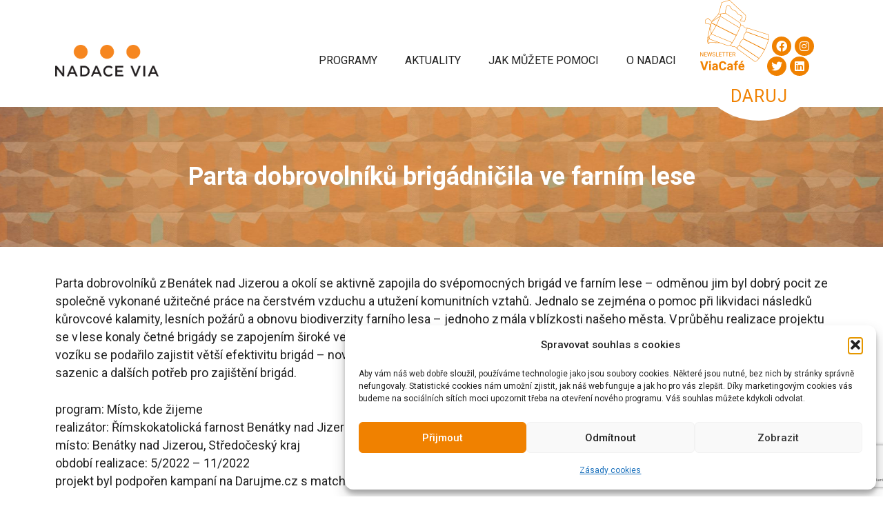

--- FILE ---
content_type: text/html; charset=UTF-8
request_url: https://www.nadacevia.cz/project/parta-dobrovolniku-bude-brigadnicit-ve-farnim-lese/
body_size: 28979
content:
<!DOCTYPE html>
<html lang="cs-CZ" prefix="og: https://ogp.me/ns#">
<head>
	<meta charset="UTF-8">
	<meta name="viewport" content="width=device-width, initial-scale=1">
<!-- Optimalizace pro vyhledávače podle Rank Math - https://rankmath.com/ -->
<title>Parta dobrovolníků brigádničila ve farním lese - Nadace Via</title>
<link data-rocket-preload as="style" href="https://fonts.googleapis.com/css?family=Roboto%3A100%2C100italic%2C300%2C300italic%2Cregular%2Citalic%2C500%2C500italic%2C700%2C700italic%2C900%2C900italic&#038;display=swap" rel="preload">
<link href="https://fonts.googleapis.com/css?family=Roboto%3A100%2C100italic%2C300%2C300italic%2Cregular%2Citalic%2C500%2C500italic%2C700%2C700italic%2C900%2C900italic&#038;display=swap" media="print" onload="this.media=&#039;all&#039;" rel="stylesheet">
<noscript data-wpr-hosted-gf-parameters=""><link rel="stylesheet" href="https://fonts.googleapis.com/css?family=Roboto%3A100%2C100italic%2C300%2C300italic%2Cregular%2Citalic%2C500%2C500italic%2C700%2C700italic%2C900%2C900italic&#038;display=swap"></noscript>
<meta name="description" content="Parta dobrovolníků z Benátek nad Jizerou chce brigádničit ve farním lese"/>
<meta name="robots" content="follow, index, max-snippet:-1, max-video-preview:-1, max-image-preview:large"/>
<link rel="canonical" href="https://www.nadacevia.cz/project/parta-dobrovolniku-bude-brigadnicit-ve-farnim-lese/" />
<meta property="og:locale" content="cs_CZ" />
<meta property="og:type" content="article" />
<meta property="og:title" content="Parta dobrovolníků brigádničila ve farním lese - Nadace Via" />
<meta property="og:description" content="Parta dobrovolníků z Benátek nad Jizerou chce brigádničit ve farním lese" />
<meta property="og:url" content="https://www.nadacevia.cz/project/parta-dobrovolniku-bude-brigadnicit-ve-farnim-lese/" />
<meta property="og:site_name" content="Nadace Via" />
<meta property="article:publisher" content="https://www.facebook.com/NadaceVia/" />
<meta property="article:tag" content="Místo kde žijeme" />
<meta property="og:updated_time" content="2023-05-29T10:00:52+01:00" />
<meta property="fb:admins" content="100064808677971" />
<meta property="og:image" content="https://www.nadacevia.cz/wp-content/uploads/2023/05/DSC_0207-2-900x600.jpg" />
<meta property="og:image:secure_url" content="https://www.nadacevia.cz/wp-content/uploads/2023/05/DSC_0207-2-900x600.jpg" />
<meta property="og:image:width" content="900" />
<meta property="og:image:height" content="600" />
<meta property="og:image:alt" content="Parta dobrovolníků brigádničila ve farním lese" />
<meta property="og:image:type" content="image/jpeg" />
<meta name="twitter:card" content="summary_large_image" />
<meta name="twitter:title" content="Parta dobrovolníků brigádničila ve farním lese - Nadace Via" />
<meta name="twitter:description" content="Parta dobrovolníků z Benátek nad Jizerou chce brigádničit ve farním lese" />
<meta name="twitter:image" content="https://www.nadacevia.cz/wp-content/uploads/2023/05/DSC_0207-2-900x600.jpg" />
<!-- /Rank Math WordPress SEO plugin -->

<link href='https://fonts.gstatic.com' crossorigin rel='preconnect' />
<link href='https://fonts.googleapis.com' crossorigin rel='preconnect' />
<link rel="alternate" type="application/rss+xml" title="Nadace Via &raquo; RSS zdroj" href="https://www.nadacevia.cz/feed/" />
<link rel="alternate" type="application/rss+xml" title="Nadace Via &raquo; RSS komentářů" href="https://www.nadacevia.cz/comments/feed/" />
<link rel="alternate" title="oEmbed (JSON)" type="application/json+oembed" href="https://www.nadacevia.cz/wp-json/oembed/1.0/embed?url=https%3A%2F%2Fwww.nadacevia.cz%2Fproject%2Fparta-dobrovolniku-bude-brigadnicit-ve-farnim-lese%2F" />
<link rel="alternate" title="oEmbed (XML)" type="text/xml+oembed" href="https://www.nadacevia.cz/wp-json/oembed/1.0/embed?url=https%3A%2F%2Fwww.nadacevia.cz%2Fproject%2Fparta-dobrovolniku-bude-brigadnicit-ve-farnim-lese%2F&#038;format=xml" />
<style id='wp-img-auto-sizes-contain-inline-css'>
img:is([sizes=auto i],[sizes^="auto," i]){contain-intrinsic-size:3000px 1500px}
/*# sourceURL=wp-img-auto-sizes-contain-inline-css */
</style>
<style id='wp-emoji-styles-inline-css'>

	img.wp-smiley, img.emoji {
		display: inline !important;
		border: none !important;
		box-shadow: none !important;
		height: 1em !important;
		width: 1em !important;
		margin: 0 0.07em !important;
		vertical-align: -0.1em !important;
		background: none !important;
		padding: 0 !important;
	}
/*# sourceURL=wp-emoji-styles-inline-css */
</style>
<link rel='stylesheet' id='wp-block-library-css' href='https://www.nadacevia.cz/wp-includes/css/dist/block-library/style.min.css?ver=5bb553fce89aeaccd457d16038e8daf8' media='all' />
<style id='classic-theme-styles-inline-css'>
/*! This file is auto-generated */
.wp-block-button__link{color:#fff;background-color:#32373c;border-radius:9999px;box-shadow:none;text-decoration:none;padding:calc(.667em + 2px) calc(1.333em + 2px);font-size:1.125em}.wp-block-file__button{background:#32373c;color:#fff;text-decoration:none}
/*# sourceURL=/wp-includes/css/classic-themes.min.css */
</style>
<style id='global-styles-inline-css'>
:root{--wp--preset--aspect-ratio--square: 1;--wp--preset--aspect-ratio--4-3: 4/3;--wp--preset--aspect-ratio--3-4: 3/4;--wp--preset--aspect-ratio--3-2: 3/2;--wp--preset--aspect-ratio--2-3: 2/3;--wp--preset--aspect-ratio--16-9: 16/9;--wp--preset--aspect-ratio--9-16: 9/16;--wp--preset--color--black: #000000;--wp--preset--color--cyan-bluish-gray: #abb8c3;--wp--preset--color--white: #ffffff;--wp--preset--color--pale-pink: #f78da7;--wp--preset--color--vivid-red: #cf2e2e;--wp--preset--color--luminous-vivid-orange: #ff6900;--wp--preset--color--luminous-vivid-amber: #fcb900;--wp--preset--color--light-green-cyan: #7bdcb5;--wp--preset--color--vivid-green-cyan: #00d084;--wp--preset--color--pale-cyan-blue: #8ed1fc;--wp--preset--color--vivid-cyan-blue: #0693e3;--wp--preset--color--vivid-purple: #9b51e0;--wp--preset--color--global-color-text: var(--global-color-text);--wp--preset--color--contrast-2: var(--contrast-2);--wp--preset--color--contrast-3: var(--contrast-3);--wp--preset--color--base: var(--base);--wp--preset--color--base-2: var(--base-2);--wp--preset--color--base-3: var(--base-3);--wp--preset--color--accent: var(--accent);--wp--preset--color--global-color-primary: var(--global-color-primary);--wp--preset--color--global-color-secondary: var(--global-color-secondary);--wp--preset--color--global-color-footer: var(--global-color-footer);--wp--preset--gradient--vivid-cyan-blue-to-vivid-purple: linear-gradient(135deg,rgb(6,147,227) 0%,rgb(155,81,224) 100%);--wp--preset--gradient--light-green-cyan-to-vivid-green-cyan: linear-gradient(135deg,rgb(122,220,180) 0%,rgb(0,208,130) 100%);--wp--preset--gradient--luminous-vivid-amber-to-luminous-vivid-orange: linear-gradient(135deg,rgb(252,185,0) 0%,rgb(255,105,0) 100%);--wp--preset--gradient--luminous-vivid-orange-to-vivid-red: linear-gradient(135deg,rgb(255,105,0) 0%,rgb(207,46,46) 100%);--wp--preset--gradient--very-light-gray-to-cyan-bluish-gray: linear-gradient(135deg,rgb(238,238,238) 0%,rgb(169,184,195) 100%);--wp--preset--gradient--cool-to-warm-spectrum: linear-gradient(135deg,rgb(74,234,220) 0%,rgb(151,120,209) 20%,rgb(207,42,186) 40%,rgb(238,44,130) 60%,rgb(251,105,98) 80%,rgb(254,248,76) 100%);--wp--preset--gradient--blush-light-purple: linear-gradient(135deg,rgb(255,206,236) 0%,rgb(152,150,240) 100%);--wp--preset--gradient--blush-bordeaux: linear-gradient(135deg,rgb(254,205,165) 0%,rgb(254,45,45) 50%,rgb(107,0,62) 100%);--wp--preset--gradient--luminous-dusk: linear-gradient(135deg,rgb(255,203,112) 0%,rgb(199,81,192) 50%,rgb(65,88,208) 100%);--wp--preset--gradient--pale-ocean: linear-gradient(135deg,rgb(255,245,203) 0%,rgb(182,227,212) 50%,rgb(51,167,181) 100%);--wp--preset--gradient--electric-grass: linear-gradient(135deg,rgb(202,248,128) 0%,rgb(113,206,126) 100%);--wp--preset--gradient--midnight: linear-gradient(135deg,rgb(2,3,129) 0%,rgb(40,116,252) 100%);--wp--preset--font-size--small: 13px;--wp--preset--font-size--medium: 20px;--wp--preset--font-size--large: 36px;--wp--preset--font-size--x-large: 42px;--wp--preset--spacing--20: 0.44rem;--wp--preset--spacing--30: 0.67rem;--wp--preset--spacing--40: 1rem;--wp--preset--spacing--50: 1.5rem;--wp--preset--spacing--60: 2.25rem;--wp--preset--spacing--70: 3.38rem;--wp--preset--spacing--80: 5.06rem;--wp--preset--shadow--natural: 6px 6px 9px rgba(0, 0, 0, 0.2);--wp--preset--shadow--deep: 12px 12px 50px rgba(0, 0, 0, 0.4);--wp--preset--shadow--sharp: 6px 6px 0px rgba(0, 0, 0, 0.2);--wp--preset--shadow--outlined: 6px 6px 0px -3px rgb(255, 255, 255), 6px 6px rgb(0, 0, 0);--wp--preset--shadow--crisp: 6px 6px 0px rgb(0, 0, 0);}:where(.is-layout-flex){gap: 0.5em;}:where(.is-layout-grid){gap: 0.5em;}body .is-layout-flex{display: flex;}.is-layout-flex{flex-wrap: wrap;align-items: center;}.is-layout-flex > :is(*, div){margin: 0;}body .is-layout-grid{display: grid;}.is-layout-grid > :is(*, div){margin: 0;}:where(.wp-block-columns.is-layout-flex){gap: 2em;}:where(.wp-block-columns.is-layout-grid){gap: 2em;}:where(.wp-block-post-template.is-layout-flex){gap: 1.25em;}:where(.wp-block-post-template.is-layout-grid){gap: 1.25em;}.has-black-color{color: var(--wp--preset--color--black) !important;}.has-cyan-bluish-gray-color{color: var(--wp--preset--color--cyan-bluish-gray) !important;}.has-white-color{color: var(--wp--preset--color--white) !important;}.has-pale-pink-color{color: var(--wp--preset--color--pale-pink) !important;}.has-vivid-red-color{color: var(--wp--preset--color--vivid-red) !important;}.has-luminous-vivid-orange-color{color: var(--wp--preset--color--luminous-vivid-orange) !important;}.has-luminous-vivid-amber-color{color: var(--wp--preset--color--luminous-vivid-amber) !important;}.has-light-green-cyan-color{color: var(--wp--preset--color--light-green-cyan) !important;}.has-vivid-green-cyan-color{color: var(--wp--preset--color--vivid-green-cyan) !important;}.has-pale-cyan-blue-color{color: var(--wp--preset--color--pale-cyan-blue) !important;}.has-vivid-cyan-blue-color{color: var(--wp--preset--color--vivid-cyan-blue) !important;}.has-vivid-purple-color{color: var(--wp--preset--color--vivid-purple) !important;}.has-black-background-color{background-color: var(--wp--preset--color--black) !important;}.has-cyan-bluish-gray-background-color{background-color: var(--wp--preset--color--cyan-bluish-gray) !important;}.has-white-background-color{background-color: var(--wp--preset--color--white) !important;}.has-pale-pink-background-color{background-color: var(--wp--preset--color--pale-pink) !important;}.has-vivid-red-background-color{background-color: var(--wp--preset--color--vivid-red) !important;}.has-luminous-vivid-orange-background-color{background-color: var(--wp--preset--color--luminous-vivid-orange) !important;}.has-luminous-vivid-amber-background-color{background-color: var(--wp--preset--color--luminous-vivid-amber) !important;}.has-light-green-cyan-background-color{background-color: var(--wp--preset--color--light-green-cyan) !important;}.has-vivid-green-cyan-background-color{background-color: var(--wp--preset--color--vivid-green-cyan) !important;}.has-pale-cyan-blue-background-color{background-color: var(--wp--preset--color--pale-cyan-blue) !important;}.has-vivid-cyan-blue-background-color{background-color: var(--wp--preset--color--vivid-cyan-blue) !important;}.has-vivid-purple-background-color{background-color: var(--wp--preset--color--vivid-purple) !important;}.has-black-border-color{border-color: var(--wp--preset--color--black) !important;}.has-cyan-bluish-gray-border-color{border-color: var(--wp--preset--color--cyan-bluish-gray) !important;}.has-white-border-color{border-color: var(--wp--preset--color--white) !important;}.has-pale-pink-border-color{border-color: var(--wp--preset--color--pale-pink) !important;}.has-vivid-red-border-color{border-color: var(--wp--preset--color--vivid-red) !important;}.has-luminous-vivid-orange-border-color{border-color: var(--wp--preset--color--luminous-vivid-orange) !important;}.has-luminous-vivid-amber-border-color{border-color: var(--wp--preset--color--luminous-vivid-amber) !important;}.has-light-green-cyan-border-color{border-color: var(--wp--preset--color--light-green-cyan) !important;}.has-vivid-green-cyan-border-color{border-color: var(--wp--preset--color--vivid-green-cyan) !important;}.has-pale-cyan-blue-border-color{border-color: var(--wp--preset--color--pale-cyan-blue) !important;}.has-vivid-cyan-blue-border-color{border-color: var(--wp--preset--color--vivid-cyan-blue) !important;}.has-vivid-purple-border-color{border-color: var(--wp--preset--color--vivid-purple) !important;}.has-vivid-cyan-blue-to-vivid-purple-gradient-background{background: var(--wp--preset--gradient--vivid-cyan-blue-to-vivid-purple) !important;}.has-light-green-cyan-to-vivid-green-cyan-gradient-background{background: var(--wp--preset--gradient--light-green-cyan-to-vivid-green-cyan) !important;}.has-luminous-vivid-amber-to-luminous-vivid-orange-gradient-background{background: var(--wp--preset--gradient--luminous-vivid-amber-to-luminous-vivid-orange) !important;}.has-luminous-vivid-orange-to-vivid-red-gradient-background{background: var(--wp--preset--gradient--luminous-vivid-orange-to-vivid-red) !important;}.has-very-light-gray-to-cyan-bluish-gray-gradient-background{background: var(--wp--preset--gradient--very-light-gray-to-cyan-bluish-gray) !important;}.has-cool-to-warm-spectrum-gradient-background{background: var(--wp--preset--gradient--cool-to-warm-spectrum) !important;}.has-blush-light-purple-gradient-background{background: var(--wp--preset--gradient--blush-light-purple) !important;}.has-blush-bordeaux-gradient-background{background: var(--wp--preset--gradient--blush-bordeaux) !important;}.has-luminous-dusk-gradient-background{background: var(--wp--preset--gradient--luminous-dusk) !important;}.has-pale-ocean-gradient-background{background: var(--wp--preset--gradient--pale-ocean) !important;}.has-electric-grass-gradient-background{background: var(--wp--preset--gradient--electric-grass) !important;}.has-midnight-gradient-background{background: var(--wp--preset--gradient--midnight) !important;}.has-small-font-size{font-size: var(--wp--preset--font-size--small) !important;}.has-medium-font-size{font-size: var(--wp--preset--font-size--medium) !important;}.has-large-font-size{font-size: var(--wp--preset--font-size--large) !important;}.has-x-large-font-size{font-size: var(--wp--preset--font-size--x-large) !important;}
:where(.wp-block-post-template.is-layout-flex){gap: 1.25em;}:where(.wp-block-post-template.is-layout-grid){gap: 1.25em;}
:where(.wp-block-term-template.is-layout-flex){gap: 1.25em;}:where(.wp-block-term-template.is-layout-grid){gap: 1.25em;}
:where(.wp-block-columns.is-layout-flex){gap: 2em;}:where(.wp-block-columns.is-layout-grid){gap: 2em;}
:root :where(.wp-block-pullquote){font-size: 1.5em;line-height: 1.6;}
/*# sourceURL=global-styles-inline-css */
</style>
<link rel='stylesheet' id='collapscore-css-css' href='https://www.nadacevia.cz/wp-content/plugins/jquery-collapse-o-matic/css/core_style.css?ver=1.0' media='all' />
<link rel='stylesheet' id='collapseomatic-css-css' href='https://www.nadacevia.cz/wp-content/plugins/jquery-collapse-o-matic/css/light_style.css?ver=1.6' media='all' />
<link rel='stylesheet' id='nadace-via-css' href='https://www.nadacevia.cz/wp-content/plugins/nadace-via/public/css/nadace-via-public.css?ver=1.0.0' media='all' />
<link rel='stylesheet' id='wpml-legacy-horizontal-list-0-css' href='https://www.nadacevia.cz/wp-content/plugins/sitepress-multilingual-cms/templates/language-switchers/legacy-list-horizontal/style.min.css?ver=1' media='all' />
<link rel='stylesheet' id='mc4wp-form-themes-css' href='https://www.nadacevia.cz/wp-content/plugins/mailchimp-for-wp/assets/css/form-themes.css?ver=4.11.1' media='all' />
<link rel='stylesheet' id='cmplz-general-css' href='https://www.nadacevia.cz/wp-content/plugins/complianz-gdpr/assets/css/cookieblocker.min.css?ver=1766092074' media='all' />
<link rel='stylesheet' id='nadacevia-fontawesome-css' href='https://www.nadacevia.cz/wp-content/themes/nadacevia/assets/fontawesome/css/all.css?ver=5bb553fce89aeaccd457d16038e8daf8' media='all' />
<link rel='stylesheet' id='generate-widget-areas-css' href='https://www.nadacevia.cz/wp-content/themes/generatepress/assets/css/components/widget-areas.min.css?ver=3.6.1' media='all' />
<link rel='stylesheet' id='generate-style-css' href='https://www.nadacevia.cz/wp-content/themes/generatepress/assets/css/main.min.css?ver=3.6.1' media='all' />
<style id='generate-style-inline-css'>
body{background-color:var(--base-3);color:var(--global-color-text);}a{color:var(--global-color-primary);}a:hover, a:focus, a:active{color:var(--global-color-primary);}.wp-block-group__inner-container{max-width:1200px;margin-left:auto;margin-right:auto;}.site-header .header-image{width:150px;}:root{--global-color-text:#222222;--contrast-2:#575760;--contrast-3:#b2b2be;--base:#f0f0f0;--base-2:#f7f8f9;--base-3:#ffffff;--accent:#1e73be;--global-color-primary:#F08100;--global-color-secondary:#6EC1E4;--global-color-footer:rgba(161,150,136,1);}:root .has-global-color-text-color{color:var(--global-color-text);}:root .has-global-color-text-background-color{background-color:var(--global-color-text);}:root .has-contrast-2-color{color:var(--contrast-2);}:root .has-contrast-2-background-color{background-color:var(--contrast-2);}:root .has-contrast-3-color{color:var(--contrast-3);}:root .has-contrast-3-background-color{background-color:var(--contrast-3);}:root .has-base-color{color:var(--base);}:root .has-base-background-color{background-color:var(--base);}:root .has-base-2-color{color:var(--base-2);}:root .has-base-2-background-color{background-color:var(--base-2);}:root .has-base-3-color{color:var(--base-3);}:root .has-base-3-background-color{background-color:var(--base-3);}:root .has-accent-color{color:var(--accent);}:root .has-accent-background-color{background-color:var(--accent);}:root .has-global-color-primary-color{color:var(--global-color-primary);}:root .has-global-color-primary-background-color{background-color:var(--global-color-primary);}:root .has-global-color-secondary-color{color:var(--global-color-secondary);}:root .has-global-color-secondary-background-color{background-color:var(--global-color-secondary);}:root .has-global-color-footer-color{color:var(--global-color-footer);}:root .has-global-color-footer-background-color{background-color:var(--global-color-footer);}.main-navigation a, .main-navigation .menu-toggle, .main-navigation .menu-bar-items{font-family:inherit;text-transform:uppercase;font-size:16px;}.site-info{font-family:inherit;font-size:13px;}body, button, input, select, textarea{font-family:Roboto, sans-serif;font-size:18px;}body{line-height:26px;}h3{font-family:inherit;text-transform:uppercase;font-size:20px;letter-spacing:1px;line-height:1.2;}h1{font-family:inherit;font-weight:700;font-size:36px;}{font-family:inherit;}h2{font-family:inherit;font-size:25px;}h4{font-size:17px;}.top-bar{background-color:#636363;color:#ffffff;}.top-bar a{color:#ffffff;}.top-bar a:hover{color:#303030;}.site-header{background-color:var(--base-3);}.main-title a,.main-title a:hover{color:var(--contrast);}.site-description{color:var(--contrast-2);}.mobile-menu-control-wrapper .menu-toggle,.mobile-menu-control-wrapper .menu-toggle:hover,.mobile-menu-control-wrapper .menu-toggle:focus,.has-inline-mobile-toggle #site-navigation.toggled{background-color:rgba(0, 0, 0, 0.02);}.main-navigation,.main-navigation ul ul{background-color:var(--base-3);}.main-navigation .main-nav ul li a, .main-navigation .menu-toggle, .main-navigation .menu-bar-items{color:var(--global-color-text);}.main-navigation .main-nav ul li:not([class*="current-menu-"]):hover > a, .main-navigation .main-nav ul li:not([class*="current-menu-"]):focus > a, .main-navigation .main-nav ul li.sfHover:not([class*="current-menu-"]) > a, .main-navigation .menu-bar-item:hover > a, .main-navigation .menu-bar-item.sfHover > a{color:var(--global-color-secondary);}button.menu-toggle:hover,button.menu-toggle:focus{color:var(--global-color-text);}.main-navigation .main-nav ul li[class*="current-menu-"] > a{color:var(--global-color-primary);}.navigation-search input[type="search"],.navigation-search input[type="search"]:active, .navigation-search input[type="search"]:focus, .main-navigation .main-nav ul li.search-item.active > a, .main-navigation .menu-bar-items .search-item.active > a{color:var(--global-color-secondary);}.main-navigation ul ul{background-color:var(--base);}.separate-containers .inside-article, .separate-containers .comments-area, .separate-containers .page-header, .one-container .container, .separate-containers .paging-navigation, .inside-page-header{background-color:var(--base-3);}.inside-article a,.paging-navigation a,.comments-area a,.page-header a{color:var(--global-color-primary);}.inside-article a:hover,.paging-navigation a:hover,.comments-area a:hover,.page-header a:hover{color:var(--global-color-secondary);}.entry-title a{color:var(--contrast);}.entry-title a:hover{color:var(--contrast-2);}.entry-meta{color:var(--contrast-2);}h1{color:var(--global-color-primary);}h2{color:var(--global-color-primary);}.sidebar .widget{background-color:var(--base-3);}.footer-widgets{color:var(--base-3);background-color:var(--global-color-footer);}.footer-widgets a{color:var(--base-3);}.footer-widgets a:hover{color:var(--base-3);}.footer-widgets .widget-title{color:var(--base-3);}.site-info{color:var(--base-3);background-color:var(--global-color-footer);}.site-info a{color:var(--base-3);}.site-info a:hover{color:var(--base-3);}.footer-bar .widget_nav_menu .current-menu-item a{color:var(--base-3);}input[type="text"],input[type="email"],input[type="url"],input[type="password"],input[type="search"],input[type="tel"],input[type="number"],textarea,select{color:var(--contrast);background-color:var(--base-2);border-color:var(--base);}input[type="text"]:focus,input[type="email"]:focus,input[type="url"]:focus,input[type="password"]:focus,input[type="search"]:focus,input[type="tel"]:focus,input[type="number"]:focus,textarea:focus,select:focus{color:var(--contrast);background-color:var(--base-2);border-color:var(--contrast-3);}button,html input[type="button"],input[type="reset"],input[type="submit"],a.button,a.wp-block-button__link:not(.has-background){color:var(--base-2);background-color:var(--global-color-primary);}button:hover,html input[type="button"]:hover,input[type="reset"]:hover,input[type="submit"]:hover,a.button:hover,button:focus,html input[type="button"]:focus,input[type="reset"]:focus,input[type="submit"]:focus,a.button:focus,a.wp-block-button__link:not(.has-background):active,a.wp-block-button__link:not(.has-background):focus,a.wp-block-button__link:not(.has-background):hover{color:var(--base-3);background-color:var(--contrast-3);}a.generate-back-to-top{background-color:rgba( 0,0,0,0.4 );color:#ffffff;}a.generate-back-to-top:hover,a.generate-back-to-top:focus{background-color:rgba( 0,0,0,0.6 );color:#ffffff;}:root{--gp-search-modal-bg-color:var(--base-3);--gp-search-modal-text-color:var(--contrast);--gp-search-modal-overlay-bg-color:rgba(0,0,0,0.2);}@media (max-width: 768px){.main-navigation .menu-bar-item:hover > a, .main-navigation .menu-bar-item.sfHover > a{background:none;color:var(--global-color-text);}}.inside-header{padding:20px 40px 0px 40px;}.nav-below-header .main-navigation .inside-navigation.grid-container, .nav-above-header .main-navigation .inside-navigation.grid-container{padding:0px 20px 0px 20px;}.site-main .wp-block-group__inner-container{padding:40px;}.separate-containers .paging-navigation{padding-top:20px;padding-bottom:20px;}.entry-content .alignwide, body:not(.no-sidebar) .entry-content .alignfull{margin-left:-40px;width:calc(100% + 80px);max-width:calc(100% + 80px);}.main-navigation .main-nav ul li a,.menu-toggle,.main-navigation .menu-bar-item > a{line-height:20px;}.navigation-search input[type="search"]{height:20px;}.rtl .menu-item-has-children .dropdown-menu-toggle{padding-left:20px;}.rtl .main-navigation .main-nav ul li.menu-item-has-children > a{padding-right:20px;}@media (max-width:768px){.separate-containers .inside-article, .separate-containers .comments-area, .separate-containers .page-header, .separate-containers .paging-navigation, .one-container .site-content, .inside-page-header{padding:30px;}.site-main .wp-block-group__inner-container{padding:30px;}.inside-top-bar{padding-right:30px;padding-left:30px;}.inside-header{padding-right:30px;padding-bottom:30px;padding-left:30px;}.widget-area .widget{padding-top:30px;padding-right:30px;padding-bottom:30px;padding-left:30px;}.footer-widgets-container{padding-top:30px;padding-right:30px;padding-bottom:30px;padding-left:30px;}.inside-site-info{padding-right:30px;padding-left:30px;}.entry-content .alignwide, body:not(.no-sidebar) .entry-content .alignfull{margin-left:-30px;width:calc(100% + 60px);max-width:calc(100% + 60px);}.one-container .site-main .paging-navigation{margin-bottom:20px;}}/* End cached CSS */.is-right-sidebar{width:30%;}.is-left-sidebar{width:30%;}.site-content .content-area{width:100%;}@media (max-width: 768px){.main-navigation .menu-toggle,.sidebar-nav-mobile:not(#sticky-placeholder){display:block;}.main-navigation ul,.gen-sidebar-nav,.main-navigation:not(.slideout-navigation):not(.toggled) .main-nav > ul,.has-inline-mobile-toggle #site-navigation .inside-navigation > *:not(.navigation-search):not(.main-nav){display:none;}.nav-align-right .inside-navigation,.nav-align-center .inside-navigation{justify-content:space-between;}.has-inline-mobile-toggle .mobile-menu-control-wrapper{display:flex;flex-wrap:wrap;}.has-inline-mobile-toggle .inside-header{flex-direction:row;text-align:left;flex-wrap:wrap;}.has-inline-mobile-toggle .header-widget,.has-inline-mobile-toggle #site-navigation{flex-basis:100%;}.nav-float-left .has-inline-mobile-toggle #site-navigation{order:10;}}
.elementor-template-full-width .site-content{display:block;}
.dynamic-author-image-rounded{border-radius:100%;}.dynamic-featured-image, .dynamic-author-image{vertical-align:middle;}.one-container.blog .dynamic-content-template:not(:last-child), .one-container.archive .dynamic-content-template:not(:last-child){padding-bottom:0px;}.dynamic-entry-excerpt > p:last-child{margin-bottom:0px;}
.page-hero{background-image:url(https://www.nadacevia.cz/wp-content/uploads/2023/04/banner7.jpg);background-size:cover;background-position:center center;background-repeat:no-repeat;color:#ffffff;padding-top:80px;padding-bottom:80px;text-align:center;}.page-hero .inside-page-hero.grid-container{max-width:calc(1200px - 0px - 0px);}.page-hero h1, .page-hero h2, .page-hero h3, .page-hero h4, .page-hero h5, .page-hero h6{color:#ffffff;}.inside-page-hero > *:last-child{margin-bottom:0px;}.page-hero time.updated{display:none;}
/*# sourceURL=generate-style-inline-css */
</style>
<link rel='stylesheet' id='generate-child-css' href='https://www.nadacevia.cz/wp-content/themes/nadacevia/style.css?ver=1708956853' media='all' />

<link rel='stylesheet' id='dashicons-css' href='https://www.nadacevia.cz/wp-includes/css/dashicons.min.css?ver=5bb553fce89aeaccd457d16038e8daf8' media='all' />
<style id='generateblocks-inline-css'>
:root{--gb-container-width:1200px;}.gb-container .wp-block-image img{vertical-align:middle;}.gb-grid-wrapper .wp-block-image{margin-bottom:0;}.gb-highlight{background:none;}.gb-shape{line-height:0;}
/*# sourceURL=generateblocks-inline-css */
</style>
<link rel='stylesheet' id='generate-offside-css' href='https://www.nadacevia.cz/wp-content/plugins/gp-premium/menu-plus/functions/css/offside.min.css?ver=2.5.3' media='all' />
<style id='generate-offside-inline-css'>
:root{--gp-slideout-width:265px;}.slideout-navigation, .slideout-navigation a{color:var(--global-color-text);}.slideout-navigation button.slideout-exit{color:var(--global-color-text);padding-left:20px;padding-right:20px;}.slide-opened nav.toggled .menu-toggle:before{display:none;}@media (max-width: 768px){.menu-bar-item.slideout-toggle{display:none;}}
/*# sourceURL=generate-offside-inline-css */
</style>
<link rel='stylesheet' id='elementor-frontend-css' href='https://www.nadacevia.cz/wp-content/plugins/elementor/assets/css/frontend.min.css?ver=3.34.4' media='all' />
<link rel='stylesheet' id='eael-general-css' href='https://www.nadacevia.cz/wp-content/plugins/essential-addons-for-elementor-lite/assets/front-end/css/view/general.min.css?ver=6.5.9' media='all' />
<script data-cfasync="false" src="https://www.nadacevia.cz/wp-includes/js/jquery/jquery.min.js?ver=3.7.1" id="jquery-core-js"></script>
<script src="https://www.nadacevia.cz/wp-includes/js/jquery/jquery-migrate.min.js?ver=3.4.1" id="jquery-migrate-js"></script>
<script data-minify="1" src="https://www.nadacevia.cz/wp-content/cache/min/1/wp-content/plugins/nadace-via/public/js/nadace-via-public.js?ver=1770026557" id="nadace-via-js"></script>
<link rel="https://api.w.org/" href="https://www.nadacevia.cz/wp-json/" /><link rel="alternate" title="JSON" type="application/json" href="https://www.nadacevia.cz/wp-json/wp/v2/project/55654" /><link rel="EditURI" type="application/rsd+xml" title="RSD" href="https://www.nadacevia.cz/xmlrpc.php?rsd" />

<link rel='shortlink' href='https://www.nadacevia.cz/?p=55654' />
<meta name="generator" content="WPML ver:4.8.6 stt:9,1;" />
<style id="essential-blocks-global-styles">
            :root {
                --eb-global-primary-color: #101828;
--eb-global-secondary-color: #475467;
--eb-global-tertiary-color: #98A2B3;
--eb-global-text-color: #475467;
--eb-global-heading-color: #1D2939;
--eb-global-link-color: #444CE7;
--eb-global-background-color: #F9FAFB;
--eb-global-button-text-color: #FFFFFF;
--eb-global-button-background-color: #101828;
--eb-gradient-primary-color: linear-gradient(90deg, hsla(259, 84%, 78%, 1) 0%, hsla(206, 67%, 75%, 1) 100%);
--eb-gradient-secondary-color: linear-gradient(90deg, hsla(18, 76%, 85%, 1) 0%, hsla(203, 69%, 84%, 1) 100%);
--eb-gradient-tertiary-color: linear-gradient(90deg, hsla(248, 21%, 15%, 1) 0%, hsla(250, 14%, 61%, 1) 100%);
--eb-gradient-background-color: linear-gradient(90deg, rgb(250, 250, 250) 0%, rgb(233, 233, 233) 49%, rgb(244, 243, 243) 100%);

                --eb-tablet-breakpoint: 1024px;
--eb-mobile-breakpoint: 767px;

            }
            
            
        </style>			<style>.cmplz-hidden {
					display: none !important;
				}</style><meta name="generator" content="Elementor 3.34.4; features: additional_custom_breakpoints; settings: css_print_method-external, google_font-enabled, font_display-auto">
			<style>
				.e-con.e-parent:nth-of-type(n+4):not(.e-lazyloaded):not(.e-no-lazyload),
				.e-con.e-parent:nth-of-type(n+4):not(.e-lazyloaded):not(.e-no-lazyload) * {
					background-image: none !important;
				}
				@media screen and (max-height: 1024px) {
					.e-con.e-parent:nth-of-type(n+3):not(.e-lazyloaded):not(.e-no-lazyload),
					.e-con.e-parent:nth-of-type(n+3):not(.e-lazyloaded):not(.e-no-lazyload) * {
						background-image: none !important;
					}
				}
				@media screen and (max-height: 640px) {
					.e-con.e-parent:nth-of-type(n+2):not(.e-lazyloaded):not(.e-no-lazyload),
					.e-con.e-parent:nth-of-type(n+2):not(.e-lazyloaded):not(.e-no-lazyload) * {
						background-image: none !important;
					}
				}
			</style>
			<link rel="icon" href="https://www.nadacevia.cz/wp-content/uploads/2019/03/cropped-favicon-via-200x200.png" sizes="32x32" />
<link rel="icon" href="https://www.nadacevia.cz/wp-content/uploads/2019/03/cropped-favicon-via-200x200.png" sizes="192x192" />
<link rel="apple-touch-icon" href="https://www.nadacevia.cz/wp-content/uploads/2019/03/cropped-favicon-via-200x200.png" />
<meta name="msapplication-TileImage" content="https://www.nadacevia.cz/wp-content/uploads/2019/03/cropped-favicon-via-300x300.png" />
		<style id="wp-custom-css">
			/* Button text color - Nebojme se*/
.gb-button.gb-button-336c5539.gb-button-text{
	color: #ffff
}
.gb-button.gb-button-2e5942fb.gb-button-text{
	color: #ffff
}
.gb-button.gb-button-b42c1d2a.gb-button-text{
	color: #ffff
}
.gb-button.gb-button-225a3d24.gb-button-text{
	color: #ffff
}
.gb-button.gb-button-36285723.gb-button-text{
	color: #ffff
}
.gb-button.gb-button-157beaa7.gb-button-text{
	color: #ffff
}
.gb-button.gb-button-ca22475c.gb-button-text{
	color: #ffff
}
.gb-button.gb-button-6b32260d.gb-button-text{
	color: #ffff
}
.gb-button.gb-button-8ae48550.gb-button-text{
	color: #ffff
}
.gb-button.gb-button-8fe0ab7a.gb-button-text{
	color: #ffff
}





		</style>
						<style type="text/css" id="c4wp-checkout-css">
					.woocommerce-checkout .c4wp_captcha_field {
						margin-bottom: 10px;
						margin-top: 15px;
						position: relative;
						display: inline-block;
					}
				</style>
								<style type="text/css" id="c4wp-v3-lp-form-css">
					.login #login, .login #lostpasswordform {
						min-width: 350px !important;
					}
					.wpforms-field-c4wp iframe {
						width: 100% !important;
					}
				</style>
							<style type="text/css" id="c4wp-v3-lp-form-css">
				.login #login, .login #lostpasswordform {
					min-width: 350px !important;
				}
				.wpforms-field-c4wp iframe {
					width: 100% !important;
				}
			</style>
			<noscript><style id="rocket-lazyload-nojs-css">.rll-youtube-player, [data-lazy-src]{display:none !important;}</style></noscript><meta name="generator" content="WP Rocket 3.20.3" data-wpr-features="wpr_minify_js wpr_lazyload_images wpr_preload_links wpr_desktop" /></head>

<body data-cmplz=1 class="wp-singular project-template-default single single-project postid-55654 wp-custom-logo wp-embed-responsive wp-theme-generatepress wp-child-theme-nadacevia post-image-above-header post-image-aligned-center slideout-enabled slideout-mobile sticky-menu-fade no-sidebar nav-float-right one-container header-aligned-left dropdown-hover elementor-default elementor-kit-37096" itemtype="https://schema.org/Blog" itemscope>
	<a class="screen-reader-text skip-link" href="#content" title="Přeskočit na obsah">Přeskočit na obsah</a>		<header class="site-header has-inline-mobile-toggle" id="masthead" aria-label="Web"  itemtype="https://schema.org/WPHeader" itemscope>
			<div data-rocket-location-hash="7b1905bee9485bd69f7f18cb93e136b2" class="inside-header grid-container">
				<div data-rocket-location-hash="7fc2137eb3c5f5924a68bbb540616a2a" class="site-logo">
					<a href="https://www.nadacevia.cz/" rel="home">
						<img  class="header-image is-logo-image" alt="Nadace Via" src="data:image/svg+xml,%3Csvg%20xmlns='http://www.w3.org/2000/svg'%20viewBox='0%200%20385%20117'%3E%3C/svg%3E" width="385" height="117" data-lazy-src="https://www.nadacevia.cz/wp-content/uploads/2021/04/via-logo.png" /><noscript><img  class="header-image is-logo-image" alt="Nadace Via" src="https://www.nadacevia.cz/wp-content/uploads/2021/04/via-logo.png" width="385" height="117" /></noscript>
					</a>
				</div>	<nav class="main-navigation mobile-menu-control-wrapper" id="mobile-menu-control-wrapper" aria-label="Přepnout mobil">
				<button data-nav="site-navigation" class="menu-toggle" aria-controls="generate-slideout-menu" aria-expanded="false">
			<span class="gp-icon icon-menu-bars"><svg viewBox="0 0 512 512" aria-hidden="true" xmlns="http://www.w3.org/2000/svg" width="1em" height="1em"><path d="M0 96c0-13.255 10.745-24 24-24h464c13.255 0 24 10.745 24 24s-10.745 24-24 24H24c-13.255 0-24-10.745-24-24zm0 160c0-13.255 10.745-24 24-24h464c13.255 0 24 10.745 24 24s-10.745 24-24 24H24c-13.255 0-24-10.745-24-24zm0 160c0-13.255 10.745-24 24-24h464c13.255 0 24 10.745 24 24s-10.745 24-24 24H24c-13.255 0-24-10.745-24-24z" /></svg><svg viewBox="0 0 512 512" aria-hidden="true" xmlns="http://www.w3.org/2000/svg" width="1em" height="1em"><path d="M71.029 71.029c9.373-9.372 24.569-9.372 33.942 0L256 222.059l151.029-151.03c9.373-9.372 24.569-9.372 33.942 0 9.372 9.373 9.372 24.569 0 33.942L289.941 256l151.03 151.029c9.372 9.373 9.372 24.569 0 33.942-9.373 9.372-24.569 9.372-33.942 0L256 289.941l-151.029 151.03c-9.373 9.372-24.569 9.372-33.942 0-9.372-9.373-9.372-24.569 0-33.942L222.059 256 71.029 104.971c-9.372-9.373-9.372-24.569 0-33.942z" /></svg></span><span class="screen-reader-text">Menu</span>		</button>
	</nav>
			<nav class="main-navigation sub-menu-right" id="site-navigation" aria-label="Primární"  itemtype="https://schema.org/SiteNavigationElement" itemscope>
			<div class="inside-navigation grid-container">
								<button class="menu-toggle" aria-controls="generate-slideout-menu" aria-expanded="false">
					<span class="gp-icon icon-menu-bars"><svg viewBox="0 0 512 512" aria-hidden="true" xmlns="http://www.w3.org/2000/svg" width="1em" height="1em"><path d="M0 96c0-13.255 10.745-24 24-24h464c13.255 0 24 10.745 24 24s-10.745 24-24 24H24c-13.255 0-24-10.745-24-24zm0 160c0-13.255 10.745-24 24-24h464c13.255 0 24 10.745 24 24s-10.745 24-24 24H24c-13.255 0-24-10.745-24-24zm0 160c0-13.255 10.745-24 24-24h464c13.255 0 24 10.745 24 24s-10.745 24-24 24H24c-13.255 0-24-10.745-24-24z" /></svg><svg viewBox="0 0 512 512" aria-hidden="true" xmlns="http://www.w3.org/2000/svg" width="1em" height="1em"><path d="M71.029 71.029c9.373-9.372 24.569-9.372 33.942 0L256 222.059l151.029-151.03c9.373-9.372 24.569-9.372 33.942 0 9.372 9.373 9.372 24.569 0 33.942L289.941 256l151.03 151.029c9.372 9.373 9.372 24.569 0 33.942-9.373 9.372-24.569 9.372-33.942 0L256 289.941l-151.029 151.03c-9.373 9.372-24.569 9.372-33.942 0-9.372-9.373-9.372-24.569 0-33.942L222.059 256 71.029 104.971c-9.372-9.373-9.372-24.569 0-33.942z" /></svg></span><span class="screen-reader-text">Menu</span>				</button>
				<div id="primary-menu" class="main-nav"><ul id="menu-main-menu" class=" menu sf-menu"><li id="menu-item-13479" class="menu-item menu-item-type-post_type menu-item-object-page menu-item-13479"><a href="https://www.nadacevia.cz/nabidka-programu/">Programy</a></li>
<li id="menu-item-32386" class="menu-item menu-item-type-post_type menu-item-object-page current_page_parent menu-item-32386"><a href="https://www.nadacevia.cz/aktuality/">Aktuality</a></li>
<li id="menu-item-3493" class="menu-item menu-item-type-post_type menu-item-object-page menu-item-3493"><a href="https://www.nadacevia.cz/jak-pomoci/">Jak můžete pomoci</a></li>
<li id="menu-item-54408" class="menu-item menu-item-type-post_type menu-item-object-page menu-item-54408"><a href="https://www.nadacevia.cz/o-nadaci-via/">O Nadaci</a></li>
</ul></div>
    <div class="social_menu_container main-nav">
        <div class="circle_background"></div>
            <div class="via-cafe-header">

        <a href="#footer-widgets">

            <svg id="Vrstva_1" data-name="Vrstva 1" xmlns="http://www.w3.org/2000/svg" viewBox="0 0 308.74 316.22">
                <defs>
                    <style>
                        .cls-1 {
                            fill: #f08100;
                        }

                        .cls-2 {
                            fill: #ee8100;
                        }
                    </style>
                </defs>
                <path class="cls-1" d="M274,139.57,239.44,149.8a.91.91,0,0,0-.54.44,1.46,1.46,0,0,0-.1.45c-.24,2-8.51,31.8-14.09,51.56l-27.48,30.57a.86.86,0,0,0-.13.2l-1.48,2.91-17.21-15.25a.88.88,0,0,0-1.12,0L166.17,229a.84.84,0,0,0-.25.31l-.28.55a.87.87,0,0,0-.1.39l-.14,13.92a.88.88,0,0,0,.7.88l22.48,4.8L188,251a.63.63,0,0,0-.08.23L175.4,312h0a.82.82,0,0,0,0,.27s0,.05,0,.07a.25.25,0,0,1,0,.08.37.37,0,0,0,.05.11.14.14,0,0,1,0,.06.65.65,0,0,0,.16.21l0,0a1,1,0,0,0,.17.12l0,0h0l.05,0,2.11.75-4.17,8.39a.87.87,0,0,0,0,.69L179,337.57s0,0,0,0a1,1,0,0,0,.15.24v0a1.3,1.3,0,0,0,.23.18l.08,0,.12.05h.17a1,1,0,0,0,.24,0h.06a.85.85,0,0,0,.3-.15l.06-.05.09-.07,5.32-6.15,44.84,1,39,14a.94.94,0,0,0,.64,0l6.82-2.76,11.95,6a.64.64,0,0,0,.18.06,6.33,6.33,0,0,1,.84.28c1.74.87,3.88.76,6.39-.35l8.22,4.15a9,9,0,0,0,3.86,5.51.81.81,0,0,0,.19.18l76.95,56.15a.91.91,0,0,0,.48.17,4.58,4.58,0,0,0,.7.44h0a4.58,4.58,0,0,0,.46.2l.27.09.2.06.4.08h.06c5.46.91,13.26-6.91,19.08-14l.11-.16v0l.18-.22.15-.12c7.28-8.95,15.08-21.14,22.22-34.65l.43-.81c.17-.33.34-.66.52-1l1.17-2.29c0-.08.09-.16.13-.25h0l.17-.33c.15-.32.31-.63.47-.94h0l0-.07,1.19-2.4c.13-.26.26-.53.38-.79l.72-1.49c6.55-13.71,11.62-27.1,14.39-38.14a1.23,1.23,0,0,0,0-.19,2.68,2.68,0,0,1,.07-.27l0,0a1.46,1.46,0,0,0,.07-.19c2.11-8.61,3.64-19.21-.25-23l-.05-.05-.3-.27-.17-.13-.23-.16-.43-.25h0a5.12,5.12,0,0,0-.77-.3.77.77,0,0,0-.19-.17.7.7,0,0,0-.23-.11l-90.86-28.61a.91.91,0,0,0-.23,0,8.94,8.94,0,0,0-6.75.15l-8.22-4.15c-.6-2.67-1.78-4.47-3.52-5.35a4.92,4.92,0,0,1-.71-.52,1,1,0,0,0-.17-.1l-12.1-6.12-1.77-6.86a.87.87,0,0,0-.36-.52l-65.91-44.26L258.72,183l.5-5,.34-1c1.8-5.41,4-12.16,7.89-12.51,2.59-.23,6.39,2.29,8.56,4.86a16.53,16.53,0,0,1,2.09,3.26,7.87,7.87,0,0,0,1.17,1.85c1.2,2.86,3.89,6,7.59,8.93a19.63,19.63,0,0,0,7.26,3.42,20.48,20.48,0,0,1,7.19,3.32,17.16,17.16,0,0,1,5.08,6.26,18.14,18.14,0,0,0,4.84,6.16,33.11,33.11,0,0,0,5.45,3.52c1.67.94,5.45,2.72,7.71,3.79l1.62.77a8.19,8.19,0,0,1,4.3,5.65c.53,2.79-.55,5.75-3.13,8.56a11.3,11.3,0,0,1-1.35,1c-2.21,1.54-5.22,3.65-4.37,5.84.71,1.83,3.14,2.41,5.36,2.73l13.33,2.92c1.27.33,2.22-1.21,2.53-1.71a11.24,11.24,0,0,0,.55-1c3.18-6.28,7.06-23.16,3-27.82l-71.31-67A.87.87,0,0,0,274,139.57Zm-48.31,64.22,0,0a.9.9,0,0,0,.51.09l3.14-.39,5-.62-2.31,9-33.41,22Zm91.2,60.27,2.14,1.3c-2,5.25-4.82,11.78-8.38,19.39l-.6,1.3-.15.31-.62,1.29c-1,2.15-2.1,4.38-3.23,6.67-.15.29-.29.58-.43.87l-.91,1.82-3.55-1.8-1.59-.8-82.7-41.77,16.61-39,81.88,49.51ZM283.28,328.7l-1.64-.68L194,291.86l21.53-36.53,82.7,41.76,1.58.8,3.56,1.8-1.2,2.33,0,0q-1.79,3.49-3.5,6.69L298,310l-.16.3-.69,1.27c-3.56,6.55-6.8,12.12-9.59,16.62-.39.62-.76,1.23-1.13,1.81Zm-89.87-39.41-2.2-40.68,2.24-4.44,20.47,10.34L201.68,275.3Zm3.64-52.24,34-22.38-4.54,10.7-11.27,26.45-20.47-10.33,1.88-3.73Zm-29.87,6.43.14-13,.09-.18,10.37-7.82,17,15.08-2,3.91-.27.55-.28.54L189.52,248l-.11.21Zm22.43,8.38,2.15,39.91-11,13.49-2.92,3.59Zm-13.94,70.8,4.09-8.24.26-.54h0l.54-1.06-1.7-.61-1.12-.4,3.89-4.78.07.06a4.33,4.33,0,0,1,.58.55l0,0a5.05,5.05,0,0,1,.49.63l.08.12a6.8,6.8,0,0,1,.38.7,1.47,1.47,0,0,1,.06.14,5.24,5.24,0,0,1,.3.78h0a.11.11,0,0,1,0,.05,5.32,5.32,0,0,1,.18.79l0,.16a7.71,7.71,0,0,1,.08.84V312a6.18,6.18,0,0,1,0,.86V313c0,.28-.08.57-.14.86v0a.44.44,0,0,1,0,.1h0l-.85-.31-.84-.3-.7,1.4-.1.2-4.14,8.2a.87.87,0,0,0-.09.53l.68,4.65Zm9.8,7.26a.93.93,0,0,0-.69.31l-4.33,5-1.68-11.55,4.11-8.15,1.14.41,41.4,14.83ZM270,344.85l-33.7-12.07L231,330.89l-45.61-16.34s0-.05,0-.07a8.48,8.48,0,0,0,.2-1.1.88.88,0,0,0,0-.16,10.46,10.46,0,0,0,.06-1.11c0-.08,0-.15,0-.22s0-.31,0-.47,0-.41-.07-.62l0-.13a8.23,8.23,0,0,0-.22-1,.93.93,0,0,1,0-.13.88.88,0,0,0-.05-.15,7.67,7.67,0,0,0-.32-.84l-.09-.19a6.73,6.73,0,0,0-.5-.91.83.83,0,0,0-.08-.12,8,8,0,0,0-.61-.8l-.07-.08a7.31,7.31,0,0,0-.75-.72l-.08-.07,10.06-12.37,88,36.33,1.64.68,3,1.23c-.09.15-.19.3-.29.45l-1,1.49c-3.28,4.91-5.63,7.76-6.75,8.37l-.19.06a.89.89,0,0,0-1.1.45l0,0Zm48.63.28a.61.61,0,0,0,.19.17l86.6,57.29c-7.36,8.77-13.59,13.35-17,12.55h0a2.94,2.94,0,0,1-.61-.22l0,0a3,3,0,0,1-.75-.54.81.81,0,0,0-.29-.19.72.72,0,0,0-.35-.06l-75.47-55.06a.84.84,0,0,0,.06-.56.82.82,0,0,0-.43-.53c-.84-.52-.51-3.89,1.89-7.78a16.15,16.15,0,0,1,3.77-4.34c1.23-.91,2-1,2.34-.82Zm111.07,19.55L429,366c-.16.32-.33.63-.49.94-6.93,13.12-14.48,25-21.55,33.78L321.6,343.91c-2.21-1.37-1.24-8.44,3.69-16.42a33.6,33.6,0,0,1,7.62-8.88c2.31-1.77,4.34-2.43,5.49-1.72l91.94,46.53Zm3.25-6.48c-.27.55-.54,1.09-.8,1.64l-.37.72-92.08-46.4c-1.18-.47-1.85-2.5-1.8-5.41a37.76,37.76,0,0,1,8.61-21.46c2-2.14,3.86-3.13,5.07-2.65l96.19,35c-2.83,10.95-7.87,24.15-14.37,37.65Zm-77-90.86a.74.74,0,0,0,.21,0l.06,0,.1,0h0l89.79,28.27a.85.85,0,0,0,.26.24.79.79,0,0,0,.33.13,2.83,2.83,0,0,1,.88.28l.06,0c3.12,1.68,3.37,9.42.68,20.84L351,281.56a2.7,2.7,0,0,0-.41-.08c-.92-.37-1.17-3.74.53-8C352.61,269.79,354.76,267.45,356,267.34Zm-20.07-10.26a6.33,6.33,0,0,0,1,.67c1.31.66,2.21,2.18,2.66,4.53a.88.88,0,0,0,.47.62l9,4.52a.86.86,0,0,0,.72,0,9.41,9.41,0,0,1,3.84-.75,16,16,0,0,0-4,6.13c-1.66,4.13-2.09,8.8.14,10.12a10.66,10.66,0,0,0-4.42,3.13,39.52,39.52,0,0,0-9.08,22.63c-.05,2.81.51,4.91,1.57,6.12-1.62-.13-3.64.67-5.85,2.36a35.36,35.36,0,0,0-8.05,9.36c-4.21,6.81-5.91,13.31-4.68,16.79-1.07-.44-2.47-.07-4,1.06a17.91,17.91,0,0,0-4.22,4.84c-1.64,2.65-2.73,5.66-2.55,7.82a9,9,0,0,1-2-3.88.89.89,0,0,0-.46-.56L297,348.11a.89.89,0,0,0-.78,0c-2.16,1-3.92,1.21-5.23.55a7,7,0,0,0-1.11-.38L279,342.78c1.74-1.44,4.09-4.44,6.81-8.5.33-.48.65-1,1-1.49l.63-1a.73.73,0,0,0,.19-.2c3.39-5.35,7.22-11.95,11.16-19.23l.68-1.27.16-.3.68-1.26c1.69-3.19,3.4-6.48,5.1-9.85h0l0-.09.21-.42,0,0v0l0-.07.23-.46h0c.05-.11.1-.21.16-.32l0,0c.16-.31.36-.72.59-1.19,1.46-2.9,2.87-5.77,4.21-8.58.21-.43.42-.87.62-1.3a2.92,2.92,0,0,0,.14-.31l.62-1.29c3.48-7.43,6.49-14.35,8.76-20.21a1,1,0,0,0,.05-.24c.17-.45.34-.88.5-1.32s.41-1.12.61-1.67a59.42,59.42,0,0,0,2.43-8.22,14.64,14.64,0,0,0,.3-2.35Zm-14.62-13.75,1.64,6.4a.73.73,0,0,0,.15.79.83.83,0,0,0,.08.22c.46.79-.38,4.48-2.56,10.55-.19.54-.4,1.1-.61,1.68-.09.23-.17.47-.26.71l-2-1.21-1.52-.92L234,211.83l2.37-9.17,19.28-2.36a.89.89,0,0,0,.72-.59ZM344.93,208c1.7,1.95,1.72,8.07.05,15.59-1.6,7.19-3.71,11.45-4.52,12l-13.32-2.93c-1.54-.22-3.64-.63-4-1.63s2.62-3,3.73-3.74A11.77,11.77,0,0,0,328.5,226c3.74-4.1,4-7.75,3.56-10.09a9.94,9.94,0,0,0-5.27-6.92l-1.64-.78c-2.24-1.05-6-2.81-7.63-3.75a31.21,31.21,0,0,1-5.19-3.34,16.7,16.7,0,0,1-4.39-5.63,18.94,18.94,0,0,0-5.57-6.83,22,22,0,0,0-7.75-3.59,17.82,17.82,0,0,1-6.66-3.11c-3.54-2.79-6.07-5.76-7.11-8.38a1,1,0,0,0-.24-.34,5.94,5.94,0,0,1-.94-1.5,18.28,18.28,0,0,0-2.3-3.58c-2.5-2.95-6.76-5.78-10.08-5.47-5,.45-7.45,7.8-9.42,13.71l-.37,1.12a.65.65,0,0,0,0,.2l-.51,5.06-2,13.93-.27,1.94h0l-17.91,2.19h0l-1.89.23h0l-4.2.51-2.33.29-1,.12-.5.06-.24,0,.79-2.8,1.31-4.65c9.08-32.31,11.25-40.87,11.72-43.25l33.62-10Z" transform="translate(-143.27 -139.53)"></path>
                <path class="cls-1" d="M161.45,445.26l9.08-30.12h9.19L165.77,455.2h-8.61l-13.89-40.06h9.16Z" transform="translate(-143.27 -139.53)"></path>
                <path class="cls-1" d="M182.91,417.73a3.93,3.93,0,0,1,1.2-3,5.17,5.17,0,0,1,6.5,0,4.21,4.21,0,0,1,0,5.92,5.13,5.13,0,0,1-6.47,0A3.92,3.92,0,0,1,182.91,417.73Zm8.44,37.47h-8V425.43h8Z" transform="translate(-143.27 -139.53)"></path>
                <path class="cls-1" d="M215.15,455.2a8.94,8.94,0,0,1-.8-2.68,9.61,9.61,0,0,1-7.51,3.23,10.62,10.62,0,0,1-7.25-2.53,8.17,8.17,0,0,1-2.87-6.39,8.41,8.41,0,0,1,3.51-7.26q3.51-2.54,10.13-2.56H214V435.3A4.9,4.9,0,0,0,213,432a4.17,4.17,0,0,0-3.34-1.23,4.74,4.74,0,0,0-3.15,1,3.27,3.27,0,0,0-1.14,2.64h-8a8,8,0,0,1,1.59-4.79,10.67,10.67,0,0,1,4.52-3.45,16.47,16.47,0,0,1,6.54-1.25q5.5,0,8.74,2.76a9.7,9.7,0,0,1,3.23,7.77v12.91a14.28,14.28,0,0,0,1.18,6.41v.47Zm-6.57-5.54a6.86,6.86,0,0,0,3.24-.78,5.14,5.14,0,0,0,2.2-2.1v-5.12h-3q-6,0-6.35,4.13l0,.46a3.2,3.2,0,0,0,1,2.45A4.1,4.1,0,0,0,208.58,449.66Z" transform="translate(-143.27 -139.53)"></path>
                <path class="cls-1" d="M260.07,441.85A14.18,14.18,0,0,1,255.3,452Q251,455.75,244,455.75q-7.69,0-12.11-5.19t-4.42-14.24v-2.45a23.92,23.92,0,0,1,2-10.17,15.2,15.2,0,0,1,5.81-6.76,16.3,16.3,0,0,1,8.79-2.35q6.93,0,11.17,3.71t4.9,10.43h-8.25q-.31-3.87-2.16-5.63t-5.66-1.74a7,7,0,0,0-6.17,3q-2.05,3-2.11,9.17v3c0,4.34.66,7.5,2,9.5s3.38,3,6.2,3q3.83,0,5.71-1.74a7.88,7.88,0,0,0,2.16-5.41Z" transform="translate(-143.27 -139.53)"></path>
                <path class="cls-1" d="M282.22,455.2a8.94,8.94,0,0,1-.8-2.68,9.62,9.62,0,0,1-7.51,3.23,10.61,10.61,0,0,1-7.25-2.53,8.14,8.14,0,0,1-2.87-6.39,8.43,8.43,0,0,1,3.5-7.26Q270.8,437,277.43,437h3.66V435.3A4.9,4.9,0,0,0,280,432a4.18,4.18,0,0,0-3.34-1.23,4.74,4.74,0,0,0-3.15,1,3.27,3.27,0,0,0-1.14,2.64h-7.95a8,8,0,0,1,1.59-4.79,10.7,10.7,0,0,1,4.51-3.45,16.56,16.56,0,0,1,6.55-1.25q5.5,0,8.73,2.76a9.68,9.68,0,0,1,3.24,7.77v12.91a14.28,14.28,0,0,0,1.18,6.41v.47Zm-6.58-5.54a6.87,6.87,0,0,0,3.25-.78,5.14,5.14,0,0,0,2.2-2.1v-5.12h-3q-6,0-6.36,4.13l0,.46a3.17,3.17,0,0,0,1,2.45A4.07,4.07,0,0,0,275.64,449.66Z" transform="translate(-143.27 -139.53)"></path>
                <path class="cls-1" d="M297.35,455.2V431.26h-4.43v-5.83h4.43V422.9q0-5,2.87-7.77t8-2.77a18.94,18.94,0,0,1,4,.55l-.08,6.16a10.46,10.46,0,0,0-2.42-.24q-4.49,0-4.48,4.2v2.4h5.91v5.83h-5.91V455.2Z" transform="translate(-143.27 -139.53)"></path>
                <path class="cls-1" d="M329.07,455.75a14.59,14.59,0,0,1-10.66-4q-4.12-4-4.12-10.7v-.77a17.9,17.9,0,0,1,1.74-8,12.69,12.69,0,0,1,4.91-5.45,13.82,13.82,0,0,1,7.25-1.91q6.1,0,9.61,3.85t3.51,10.92v3.25h-19a7.4,7.4,0,0,0,2.33,4.67,7,7,0,0,0,4.91,1.76,8.57,8.57,0,0,0,7.18-3.32l3.91,4.37a11.93,11.93,0,0,1-4.85,3.95A15.92,15.92,0,0,1,329.07,455.75Zm-.91-24.46a5,5,0,0,0-3.84,1.6,8.28,8.28,0,0,0-1.88,4.59H333.5v-.64a5.92,5.92,0,0,0-1.44-4.1A5.09,5.09,0,0,0,328.16,431.29Zm.71-18.35h8.67l-7.62,8.53h-6.47Z" transform="translate(-143.27 -139.53)"></path>
                <path class="cls-2" d="M157.26,392.82h-2.41l-9.17-14v14h-2.41V374.61h2.41l9.19,14.1v-14.1h2.39Z" transform="translate(-143.27 -139.53)"></path>
                <path class="cls-2" d="M171.82,384.4h-7.89v6.46h9.16v2H161.52V374.61H173v2h-9v5.86h7.89Z" transform="translate(-143.27 -139.53)"></path>
                <path class="cls-2" d="M180,387.08l.35,2.4.51-2.16,3.6-12.71h2L190,387.32l.5,2.2.39-2.45,2.82-12.46h2.42l-4.42,18.21h-2.19l-3.75-13.27-.28-1.39-.29,1.39-3.89,13.27h-2.19l-4.4-18.21h2.4Z" transform="translate(-143.27 -139.53)"></path>
                <path class="cls-2" d="M204.16,384.7a11.22,11.22,0,0,1-4.49-2.18,4.15,4.15,0,0,1-1.41-3.19,4.39,4.39,0,0,1,1.72-3.56,6.84,6.84,0,0,1,4.47-1.41,7.4,7.4,0,0,1,3.35.73,5.41,5.41,0,0,1,2.27,2,5.1,5.1,0,0,1,.81,2.79h-2.41a3.33,3.33,0,0,0-1.05-2.61,4.3,4.3,0,0,0-3-.94,4.39,4.39,0,0,0-2.77.78,2.6,2.6,0,0,0-1,2.17,2.34,2.34,0,0,0,.94,1.89,9.41,9.41,0,0,0,3.21,1.41A14.42,14.42,0,0,1,208.4,384a5.4,5.4,0,0,1,1.9,1.79,4.6,4.6,0,0,1,.62,2.41,4.27,4.27,0,0,1-1.73,3.55,7.4,7.4,0,0,1-4.61,1.33,8.53,8.53,0,0,1-3.5-.72,5.91,5.91,0,0,1-2.51-2,4.78,4.78,0,0,1-.88-2.84h2.41a3.15,3.15,0,0,0,1.22,2.61,5.12,5.12,0,0,0,3.26,1,4.71,4.71,0,0,0,2.91-.78,2.74,2.74,0,0,0,.08-4.18A10.89,10.89,0,0,0,204.16,384.7Z" transform="translate(-143.27 -139.53)"></path>
                <path class="cls-2" d="M216.41,390.86H225v2H214V374.61h2.42Z" transform="translate(-143.27 -139.53)"></path>
                <path class="cls-2" d="M238.06,384.4h-7.89v6.46h9.17v2H227.77V374.61h11.44v2h-9v5.86h7.89Z" transform="translate(-143.27 -139.53)"></path>
                <path class="cls-2" d="M255.16,376.58H249.3v16.24h-2.38V376.58h-5.84v-2h14.08Z" transform="translate(-143.27 -139.53)"></path>
                <path class="cls-2" d="M270.64,376.58h-5.86v16.24H262.4V376.58h-5.84v-2h14.08Z" transform="translate(-143.27 -139.53)"></path>
                <path class="cls-2" d="M283.63,384.4h-7.89v6.46h9.16v2H273.34V374.61h11.44v2h-9v5.86h7.89Z" transform="translate(-143.27 -139.53)"></path>
                <path class="cls-2" d="M294.57,385.45h-4.28v7.37h-2.41V374.61h6a7.14,7.14,0,0,1,4.73,1.4,5.06,5.06,0,0,1,1.66,4.08,4.89,4.89,0,0,1-.92,3,5.45,5.45,0,0,1-2.56,1.89l4.28,7.73v.15h-2.58Zm-4.28-2H294a4.23,4.23,0,0,0,2.85-.92,3.15,3.15,0,0,0,1.05-2.48,3.3,3.3,0,0,0-1-2.6,4.23,4.23,0,0,0-2.91-.91h-3.68Z" transform="translate(-143.27 -139.53)"></path>
            </svg>
        </a>
    </div>
<div class='social_icons_container'><div class="wpml-switcher"></div><div class="social_icon_container">
<a href="https://www.facebook.com/NadaceVia" class="social_icon_facebook"><i class="fa-brands fa-facebook" aria-hidden="true"></i></a>
</div><div class="social_icon_container">
<a href="https://www.instagram.com/nadace_via/" class="social_icon_instagram"><i class="fa-brands fa-instagram" aria-hidden="true"></i></a>
</div><div class="social_icon_container">
<a href="https://twitter.com/NadaceVia" class="social_icon_twitter"><i class="fa-brands fa-twitter" aria-hidden="true"></i></a>
</div><div class="social_icon_container">
<a href="https://www.linkedin.com/company/10671291" class="social_icon_linkedin"><i class="fa-brands fa-linkedin" aria-hidden="true"></i></a>
</div></div>    <div class="daruj-button">
        <a href="https://www.darujme.cz/projekt/1200687" target="_blank">
            <h3>DARUJ</h3>
            <img src="data:image/svg+xml,%3Csvg%20xmlns='http://www.w3.org/2000/svg'%20viewBox='0%200%200%200'%3E%3C/svg%3E" alt="Daruj" data-lazy-src="https://nadacevia.cz/wp-content/uploads/2015/11/darujkolo.png"><noscript><img src="https://nadacevia.cz/wp-content/uploads/2015/11/darujkolo.png" alt="Daruj" /></noscript>
        </a>
    </div>
    </div>
			</div>
		</nav>
					</div>
		</header>
		<div data-rocket-location-hash="48ca2026e7c2d3910b06892290a424cf" class="page-hero">
					<div data-rocket-location-hash="ff733496edd8e252af2b704d535dd2a4" class="inside-page-hero grid-container grid-parent">
						<h1>
Parta dobrovolníků brigádničila ve farním lese	
</h1>

					</div>
				</div>
	<div data-rocket-location-hash="c84ac91224374e9761abcb44bda41667" class="site grid-container container hfeed" id="page">
				<div data-rocket-location-hash="5dffea4249a34d0b1a8b54d7ae21c7a9" class="site-content" id="content">
			
	<div data-rocket-location-hash="712823cece4d09843781e23937054c33" class="content-area" id="primary">
		<main class="site-main" id="main">
			
<article id="post-55654" class="post-55654 project type-project status-publish tag-mistokdezijeme" itemtype="https://schema.org/CreativeWork" itemscope>
	<div class="inside-article">
		
		<div class="entry-content" itemprop="text">
			
<p>Parta dobrovolníků z Benátek nad Jizerou a okolí se aktivně zapojila do svépomocných brigád ve farním lese – odměnou jim byl dobrý pocit ze společně vykonané užitečné práce na čerstvém vzduchu a utužení komunitních vztahů. Jednalo se zejména o pomoc při likvidaci následků kůrovcové kalamity, lesních požárů a obnovu biodiverzity farního lesa – jednoho z mála v blízkosti našeho města. V průběhu realizace projektu se v lese konaly četné brigády se zapojením široké veřejnosti z řad všech generací, v součtu se brigád zúčastnilo na 100 osob. Díky koupi vozíku se podařilo zajistit větší efektivitu brigád – nový vozík slouží k odvozu odpadků a suchého dříví z farního lesa i k nákupu a svozu sazenic a dalších potřeb pro zajištění brigád.</p>



<p><span style="vertical-align: inherit;"><span style="vertical-align: inherit;">program: Místo, kde žijeme<br></span></span><span style="vertical-align: inherit;"><span style="vertical-align: inherit;">realizátor: <span class="TextRun SCXW225892144 BCX0" xml:lang="CS-CZ" data-contrast="none" lang="CS-CZ"><span class=" SCXW225892144 BCX0">Římskokatolická farn</span><span class=" SCXW225892144 BCX0">ost Benátky</span><span class=" SCXW225892144 BCX0"> nad Jizerou</span></span><span class="EOP SCXW225892144 BCX0" data-ccp-props="{&quot;201341983&quot;:0,&quot;335551550&quot;:1,&quot;335551620&quot;:1,&quot;335559739&quot;:160,&quot;335559740&quot;:259}">&nbsp;</span></span></span><br><span style="vertical-align: inherit;"><span style="vertical-align: inherit;">místo: <span class=" SCXW234206258 BCX0">Benátky nad Jizerou, </span><span class=" SCXW234206258 BCX0">Středočeský kraj</span><span class="TextRun SCXW36036899 BCX0" xml:lang="CS-CZ" data-contrast="none" lang="CS-CZ"><span class=" SCXW36036899 BCX0"><br></span></span></span></span><span style="vertical-align: inherit;"><span style="vertical-align: inherit;">období realizace: 5/2022 &#8211; 11/2022<br><span class="TextRun SCXW74318554 BCX0" xml:lang="CS-CZ" data-contrast="none" lang="CS-CZ"><span class=" SCXW74318554 BCX0">projekt byl podpořen kampaní na Darujme.</span><span class=" SCXW74318554 BCX0">cz</span><span class=" SCXW74318554 BCX0"> s </span><span class="SpellingError SCXW74318554 BCX0">matchingem</span><span class=" SCXW74318554 BCX0"> 20 000 Kč od Nadace České spořitelny&nbsp;</span></span><span class="EOP SCXW74318554 BCX0" data-ccp-props="{&quot;201341983&quot;:0,&quot;335559739&quot;:160,&quot;335559740&quot;:259}">&nbsp;</span><br></span></span></p>



<p><span class="TextRun SCXW202406222 BCX0" xml:lang="CS-CZ" data-contrast="none" lang="CS-CZ"><span class=" SCXW202406222 BCX0">Tento projekt byl podpořen z programu Dokážeme víc pro zaměstnance České spořitelny.</span>&nbsp;</span></p>



<figure class="wp-block-gallery has-nested-images columns-default is-cropped wp-block-gallery-1 is-layout-flex wp-block-gallery-is-layout-flex">
<figure class="wp-block-image size-large"><img fetchpriority="high" decoding="async" width="900" height="600" data-id="76870" src="data:image/svg+xml,%3Csvg%20xmlns='http://www.w3.org/2000/svg'%20viewBox='0%200%20900%20600'%3E%3C/svg%3E" alt="" class="wp-image-76870" data-lazy-srcset="https://www.nadacevia.cz/wp-content/uploads/2023/05/DSC_0207-2-900x600.jpg 900w, https://www.nadacevia.cz/wp-content/uploads/2023/05/DSC_0207-2-450x300.jpg 450w, https://www.nadacevia.cz/wp-content/uploads/2023/05/DSC_0207-2-300x200.jpg 300w, https://www.nadacevia.cz/wp-content/uploads/2023/05/DSC_0207-2-768x512.jpg 768w, https://www.nadacevia.cz/wp-content/uploads/2023/05/DSC_0207-2-1536x1024.jpg 1536w, https://www.nadacevia.cz/wp-content/uploads/2023/05/DSC_0207-2.jpg 2048w" data-lazy-sizes="(max-width: 900px) 100vw, 900px" data-lazy-src="https://www.nadacevia.cz/wp-content/uploads/2023/05/DSC_0207-2-900x600.jpg" /><noscript><img fetchpriority="high" decoding="async" width="900" height="600" data-id="76870" src="https://www.nadacevia.cz/wp-content/uploads/2023/05/DSC_0207-2-900x600.jpg" alt="" class="wp-image-76870" srcset="https://www.nadacevia.cz/wp-content/uploads/2023/05/DSC_0207-2-900x600.jpg 900w, https://www.nadacevia.cz/wp-content/uploads/2023/05/DSC_0207-2-450x300.jpg 450w, https://www.nadacevia.cz/wp-content/uploads/2023/05/DSC_0207-2-300x200.jpg 300w, https://www.nadacevia.cz/wp-content/uploads/2023/05/DSC_0207-2-768x512.jpg 768w, https://www.nadacevia.cz/wp-content/uploads/2023/05/DSC_0207-2-1536x1024.jpg 1536w, https://www.nadacevia.cz/wp-content/uploads/2023/05/DSC_0207-2.jpg 2048w" sizes="(max-width: 900px) 100vw, 900px" /></noscript></figure>



<figure class="wp-block-image size-large"><img decoding="async" width="800" height="600" data-id="76868" src="data:image/svg+xml,%3Csvg%20xmlns='http://www.w3.org/2000/svg'%20viewBox='0%200%20800%20600'%3E%3C/svg%3E" alt="" class="wp-image-76868" data-lazy-srcset="https://www.nadacevia.cz/wp-content/uploads/2023/05/20221108_114707-800x600.jpg 800w, https://www.nadacevia.cz/wp-content/uploads/2023/05/20221108_114707-400x300.jpg 400w, https://www.nadacevia.cz/wp-content/uploads/2023/05/20221108_114707-267x200.jpg 267w, https://www.nadacevia.cz/wp-content/uploads/2023/05/20221108_114707-768x576.jpg 768w, https://www.nadacevia.cz/wp-content/uploads/2023/05/20221108_114707-1536x1152.jpg 1536w, https://www.nadacevia.cz/wp-content/uploads/2023/05/20221108_114707.jpg 2048w" data-lazy-sizes="(max-width: 800px) 100vw, 800px" data-lazy-src="https://www.nadacevia.cz/wp-content/uploads/2023/05/20221108_114707-800x600.jpg" /><noscript><img decoding="async" width="800" height="600" data-id="76868" src="https://www.nadacevia.cz/wp-content/uploads/2023/05/20221108_114707-800x600.jpg" alt="" class="wp-image-76868" srcset="https://www.nadacevia.cz/wp-content/uploads/2023/05/20221108_114707-800x600.jpg 800w, https://www.nadacevia.cz/wp-content/uploads/2023/05/20221108_114707-400x300.jpg 400w, https://www.nadacevia.cz/wp-content/uploads/2023/05/20221108_114707-267x200.jpg 267w, https://www.nadacevia.cz/wp-content/uploads/2023/05/20221108_114707-768x576.jpg 768w, https://www.nadacevia.cz/wp-content/uploads/2023/05/20221108_114707-1536x1152.jpg 1536w, https://www.nadacevia.cz/wp-content/uploads/2023/05/20221108_114707.jpg 2048w" sizes="(max-width: 800px) 100vw, 800px" /></noscript></figure>



<figure class="wp-block-image size-large"><img decoding="async" width="975" height="600" data-id="76866" src="data:image/svg+xml,%3Csvg%20xmlns='http://www.w3.org/2000/svg'%20viewBox='0%200%20975%20600'%3E%3C/svg%3E" alt="" class="wp-image-76866" data-lazy-srcset="https://www.nadacevia.cz/wp-content/uploads/2023/05/20220917_081835-975x600.jpg 975w, https://www.nadacevia.cz/wp-content/uploads/2023/05/20220917_081835-488x300.jpg 488w, https://www.nadacevia.cz/wp-content/uploads/2023/05/20220917_081835-300x185.jpg 300w, https://www.nadacevia.cz/wp-content/uploads/2023/05/20220917_081835-768x473.jpg 768w, https://www.nadacevia.cz/wp-content/uploads/2023/05/20220917_081835-1536x945.jpg 1536w, https://www.nadacevia.cz/wp-content/uploads/2023/05/20220917_081835.jpg 2048w" data-lazy-sizes="(max-width: 975px) 100vw, 975px" data-lazy-src="https://www.nadacevia.cz/wp-content/uploads/2023/05/20220917_081835-975x600.jpg" /><noscript><img loading="lazy" decoding="async" width="975" height="600" data-id="76866" src="https://www.nadacevia.cz/wp-content/uploads/2023/05/20220917_081835-975x600.jpg" alt="" class="wp-image-76866" srcset="https://www.nadacevia.cz/wp-content/uploads/2023/05/20220917_081835-975x600.jpg 975w, https://www.nadacevia.cz/wp-content/uploads/2023/05/20220917_081835-488x300.jpg 488w, https://www.nadacevia.cz/wp-content/uploads/2023/05/20220917_081835-300x185.jpg 300w, https://www.nadacevia.cz/wp-content/uploads/2023/05/20220917_081835-768x473.jpg 768w, https://www.nadacevia.cz/wp-content/uploads/2023/05/20220917_081835-1536x945.jpg 1536w, https://www.nadacevia.cz/wp-content/uploads/2023/05/20220917_081835.jpg 2048w" sizes="(max-width: 975px) 100vw, 975px" /></noscript></figure>
</figure>
		</div>

			</div>
</article>
		</main>
	</div>

	
	</div>
</div>


<div class="no-wpr-lazyrender site-footer">
				<div id="footer-widgets" class="site footer-widgets">
				<div class="footer-widgets-container grid-container">
					<div class="inside-footer-widgets">
							<div class="footer-widget-1">
		<aside id="block-2" class="widget inner-padding widget_block">
<h4 class="wp-block-heading">KONTAKT</h4>
</aside><aside id="block-3" class="widget inner-padding widget_block widget_text">
<p class="has-small-font-size">Dejvická 306/9, 160 00 Praha 6 – Dejvice.<br/>Telefon do kanceláře: 608 538 083<br/>Kontakty do programového oddělení najdete <a href="https://www.nadacevia.cz/o-nadaci-via/#programove-oddeleni">zde</a><br/>E-mail: via@nadacevia.cz<br/>Číslo účtu: 705705705/0600</p>
</aside>	</div>
		<div class="footer-widget-2">
		<aside id="block-4" class="widget inner-padding widget_block">
<h4 class="wp-block-heading">SESTERSKÉ PROJEKTY</h4>
</aside><aside id="block-5" class="widget inner-padding widget_block widget_text">
<p class="has-small-font-size"><a href="https://www.darujme.cz" target="_blank" rel="noreferrer noopener">Darujme.cz</a><br/><a href="https://www.friendsofvia.org/" target="_blank" rel="noreferrer noopener">Friends of Via</a><br/><a href="https://www.digivia.cz/" target="_blank" rel="noreferrer noopener">Digivia</a><br/><a href="https://viaclarita.cz/" target="_blank" rel="noreferrer noopener">Nadační fond Via Clarita</a></p>
</aside>	</div>
		<div class="footer-widget-3">
		<aside id="block-10" class="widget inner-padding widget_block">
<h4 class="wp-block-heading">ViaCafé</h4>
</aside><aside id="block-11" class="widget inner-padding widget_block widget_text">
<p class="has-small-font-size">Emailový zpravodaj s aktuálními informacemi o našich programech a příběhy o lidech, kteří zlepšují Česko.</p>
</aside><aside id="block-12" class="widget inner-padding widget_block"><p>    <form method="post" target="_self" action="https://app.smartemailing.cz/public/web-forms-v2/display-form/666377-885moar66p47wwvn7d35jnyl100h6w17qtikoj0zo4xlyipbk32v6v3bo9l89t9fiv9g1y7dw9lgwvnf6ft4vksq8l8fuayvtlyv" id="se20-webform-666377-885moar66p47wwvn7d35jnyl100h6w17qtikoj0zo4xlyipbk32v6v3bo9l89t9fiv9g1y7dw9lgwvnf6ft4vksq8l8fuayvtlyv">
        <ul>
            <li>
                <label for="frm-webFormHtmlRenderer-webFormForm-fields-df_emailaddress">E-mailová adresa</label>
                <input type="text" name="fields[df_emailaddress]" data-emailaddress="1" id="frm-webFormHtmlRenderer-webFormForm-fields-df_emailaddress" placeholder="Zde, prosíme, zadejte Váš e-mail" required>
            </li>
            <li>
                <label for="frm-webFormHtmlRenderer-webFormForm-fields-cf_32">
                    <input type="checkbox" name="fields[cf_32]" id="frm-webFormHtmlRenderer-webFormForm-fields-cf_32">
                    <br>
                    Přihlášením se k odběru souhlasíte se&nbsp;<a href="https://www.nadacevia.cz/zasady-ochrany-osobnich-udaju/" target="_blank">zpracováním osobních údajů</a>&nbsp;za účelem příjmu e-mailového zpravodaje.
                    &nbsp;
                </label>
            </li>
        </ul>
        <input type="submit" name="_submit" value="Objednat ViaCafé">
        <input type="hidden" name="referrer" id="se-ref-field-id" value=""><input type="hidden" name="sessionid" id="se-sessionid-field" value=""><input type="hidden" name="sessionUid" id="se-sessionUid-field" value=""><input type="hidden" name="_do" value="webFormHtmlRenderer-webFormForm-submit">
    </form>
</p>
</aside>	</div>
						</div>
				</div>
			</div>
					<footer class="site-info" aria-label="Web"  itemtype="https://schema.org/WPFooter" itemscope>
			<div class="inside-site-info grid-container">
								<div class="copyright-bar">
					© Nadace Via 2015 - 2023. Všechna práva vyhrazena.				</div>
			</div>
		</footer>
		</div>

		<nav id="generate-slideout-menu" class="main-navigation slideout-navigation do-overlay" itemtype="https://schema.org/SiteNavigationElement" itemscope>
			<div class="inside-navigation grid-container grid-parent">
				<button class="slideout-exit has-svg-icon"><span class="gp-icon pro-close">
				<svg viewBox="0 0 512 512" aria-hidden="true" role="img" version="1.1" xmlns="http://www.w3.org/2000/svg" xmlns:xlink="http://www.w3.org/1999/xlink" width="1em" height="1em">
					<path d="M71.029 71.029c9.373-9.372 24.569-9.372 33.942 0L256 222.059l151.029-151.03c9.373-9.372 24.569-9.372 33.942 0 9.372 9.373 9.372 24.569 0 33.942L289.941 256l151.03 151.029c9.372 9.373 9.372 24.569 0 33.942-9.373 9.372-24.569 9.372-33.942 0L256 289.941l-151.029 151.03c-9.373 9.372-24.569 9.372-33.942 0-9.372-9.373-9.372-24.569 0-33.942L222.059 256 71.029 104.971c-9.372-9.373-9.372-24.569 0-33.942z" />
				</svg>
			</span> <span class="screen-reader-text">Zavřít</span></button><div class="main-nav"><ul id="menu-main-menu-1" class=" slideout-menu"><li class="menu-item menu-item-type-post_type menu-item-object-page menu-item-13479"><a href="https://www.nadacevia.cz/nabidka-programu/">Programy</a></li>
<li class="menu-item menu-item-type-post_type menu-item-object-page current_page_parent menu-item-32386"><a href="https://www.nadacevia.cz/aktuality/">Aktuality</a></li>
<li class="menu-item menu-item-type-post_type menu-item-object-page menu-item-3493"><a href="https://www.nadacevia.cz/jak-pomoci/">Jak můžete pomoci</a></li>
<li class="menu-item menu-item-type-post_type menu-item-object-page menu-item-54408"><a href="https://www.nadacevia.cz/o-nadaci-via/">O Nadaci</a></li>
</ul></div>			</div><!-- .inside-navigation -->
		</nav><!-- #site-navigation -->

		<script type="speculationrules">
{"prefetch":[{"source":"document","where":{"and":[{"href_matches":"/*"},{"not":{"href_matches":["/wp-*.php","/wp-admin/*","/wp-content/uploads/*","/wp-content/*","/wp-content/plugins/*","/wp-content/themes/nadacevia/*","/wp-content/themes/generatepress/*","/*\\?(.+)"]}},{"not":{"selector_matches":"a[rel~=\"nofollow\"]"}},{"not":{"selector_matches":".no-prefetch, .no-prefetch a"}}]},"eagerness":"conservative"}]}
</script>

<!-- Consent Management powered by Complianz | GDPR/CCPA Cookie Consent https://wordpress.org/plugins/complianz-gdpr -->
<div id="cmplz-cookiebanner-container"><div class="cmplz-cookiebanner cmplz-hidden banner-1 bottom-right-view-preferences optin cmplz-bottom-right cmplz-categories-type-view-preferences" aria-modal="true" data-nosnippet="true" role="dialog" aria-live="polite" aria-labelledby="cmplz-header-1-optin" aria-describedby="cmplz-message-1-optin">
	<div class="cmplz-header">
		<div class="cmplz-logo"></div>
		<div class="cmplz-title" id="cmplz-header-1-optin">Spravovat souhlas s cookies</div>
		<div class="cmplz-close" tabindex="0" role="button" aria-label="Zavřít dialogové okno">
			<svg aria-hidden="true" focusable="false" data-prefix="fas" data-icon="times" class="svg-inline--fa fa-times fa-w-11" role="img" xmlns="http://www.w3.org/2000/svg" viewBox="0 0 352 512"><path fill="currentColor" d="M242.72 256l100.07-100.07c12.28-12.28 12.28-32.19 0-44.48l-22.24-22.24c-12.28-12.28-32.19-12.28-44.48 0L176 189.28 75.93 89.21c-12.28-12.28-32.19-12.28-44.48 0L9.21 111.45c-12.28 12.28-12.28 32.19 0 44.48L109.28 256 9.21 356.07c-12.28 12.28-12.28 32.19 0 44.48l22.24 22.24c12.28 12.28 32.2 12.28 44.48 0L176 322.72l100.07 100.07c12.28 12.28 32.2 12.28 44.48 0l22.24-22.24c12.28-12.28 12.28-32.19 0-44.48L242.72 256z"></path></svg>
		</div>
	</div>

	<div class="cmplz-divider cmplz-divider-header"></div>
	<div class="cmplz-body">
		<div class="cmplz-message" id="cmplz-message-1-optin">Aby vám náš web dobře sloužil, používáme technologie jako jsou soubory cookies. Některé jsou nutné, bez nich by stránky správně nefungovaly. Statistické cookies nám umožní zjistit, jak náš web funguje a jak ho pro vás zlepšit. Díky marketingovým cookies vás budeme na sociálních sítích moci upozornit třeba na otevření nového programu. Váš souhlas můžete kdykoli odvolat.</div>
		<!-- categories start -->
		<div class="cmplz-categories">
			<details class="cmplz-category cmplz-functional" >
				<summary>
						<span class="cmplz-category-header">
							<span class="cmplz-category-title">Funkční</span>
							<span class='cmplz-always-active'>
								<span class="cmplz-banner-checkbox">
									<input type="checkbox"
										   id="cmplz-functional-optin"
										   data-category="cmplz_functional"
										   class="cmplz-consent-checkbox cmplz-functional"
										   size="40"
										   value="1"/>
									<label class="cmplz-label" for="cmplz-functional-optin"><span class="screen-reader-text">Funkční</span></label>
								</span>
								Vždy aktivní							</span>
							<span class="cmplz-icon cmplz-open">
								<svg xmlns="http://www.w3.org/2000/svg" viewBox="0 0 448 512"  height="18" ><path d="M224 416c-8.188 0-16.38-3.125-22.62-9.375l-192-192c-12.5-12.5-12.5-32.75 0-45.25s32.75-12.5 45.25 0L224 338.8l169.4-169.4c12.5-12.5 32.75-12.5 45.25 0s12.5 32.75 0 45.25l-192 192C240.4 412.9 232.2 416 224 416z"/></svg>
							</span>
						</span>
				</summary>
				<div class="cmplz-description">
					<span class="cmplz-description-functional">Technické uložení nebo přístup je nezbytně nutný pro legitimní účel umožnění použití konkrétní služby, kterou si odběratel nebo uživatel výslovně vyžádal, nebo pouze za účelem provedení přenosu sdělení prostřednictvím sítě elektronických komunikací.</span>
				</div>
			</details>

			<details class="cmplz-category cmplz-preferences" >
				<summary>
						<span class="cmplz-category-header">
							<span class="cmplz-category-title">Předvolby</span>
							<span class="cmplz-banner-checkbox">
								<input type="checkbox"
									   id="cmplz-preferences-optin"
									   data-category="cmplz_preferences"
									   class="cmplz-consent-checkbox cmplz-preferences"
									   size="40"
									   value="1"/>
								<label class="cmplz-label" for="cmplz-preferences-optin"><span class="screen-reader-text">Předvolby</span></label>
							</span>
							<span class="cmplz-icon cmplz-open">
								<svg xmlns="http://www.w3.org/2000/svg" viewBox="0 0 448 512"  height="18" ><path d="M224 416c-8.188 0-16.38-3.125-22.62-9.375l-192-192c-12.5-12.5-12.5-32.75 0-45.25s32.75-12.5 45.25 0L224 338.8l169.4-169.4c12.5-12.5 32.75-12.5 45.25 0s12.5 32.75 0 45.25l-192 192C240.4 412.9 232.2 416 224 416z"/></svg>
							</span>
						</span>
				</summary>
				<div class="cmplz-description">
					<span class="cmplz-description-preferences">Technické uložení nebo přístup je nezbytný pro legitimní účel ukládání preferencí, které nejsou požadovány odběratelem nebo uživatelem.</span>
				</div>
			</details>

			<details class="cmplz-category cmplz-statistics" >
				<summary>
						<span class="cmplz-category-header">
							<span class="cmplz-category-title">Statistiky</span>
							<span class="cmplz-banner-checkbox">
								<input type="checkbox"
									   id="cmplz-statistics-optin"
									   data-category="cmplz_statistics"
									   class="cmplz-consent-checkbox cmplz-statistics"
									   size="40"
									   value="1"/>
								<label class="cmplz-label" for="cmplz-statistics-optin"><span class="screen-reader-text">Statistiky</span></label>
							</span>
							<span class="cmplz-icon cmplz-open">
								<svg xmlns="http://www.w3.org/2000/svg" viewBox="0 0 448 512"  height="18" ><path d="M224 416c-8.188 0-16.38-3.125-22.62-9.375l-192-192c-12.5-12.5-12.5-32.75 0-45.25s32.75-12.5 45.25 0L224 338.8l169.4-169.4c12.5-12.5 32.75-12.5 45.25 0s12.5 32.75 0 45.25l-192 192C240.4 412.9 232.2 416 224 416z"/></svg>
							</span>
						</span>
				</summary>
				<div class="cmplz-description">
					<span class="cmplz-description-statistics">Technické uložení nebo přístup, který se používá výhradně pro statistické účely.</span>
					<span class="cmplz-description-statistics-anonymous">Technické uložení nebo přístup, který se používá výhradně pro anonymní statistické účely. Bez předvolání, dobrovolného plnění ze strany vašeho Poskytovatele internetových služeb nebo dalších záznamů od třetí strany nelze informace, uložené nebo získané pouze pro tento účel, obvykle použít k vaší identifikaci.</span>
				</div>
			</details>
			<details class="cmplz-category cmplz-marketing" >
				<summary>
						<span class="cmplz-category-header">
							<span class="cmplz-category-title">Marketing</span>
							<span class="cmplz-banner-checkbox">
								<input type="checkbox"
									   id="cmplz-marketing-optin"
									   data-category="cmplz_marketing"
									   class="cmplz-consent-checkbox cmplz-marketing"
									   size="40"
									   value="1"/>
								<label class="cmplz-label" for="cmplz-marketing-optin"><span class="screen-reader-text">Marketing</span></label>
							</span>
							<span class="cmplz-icon cmplz-open">
								<svg xmlns="http://www.w3.org/2000/svg" viewBox="0 0 448 512"  height="18" ><path d="M224 416c-8.188 0-16.38-3.125-22.62-9.375l-192-192c-12.5-12.5-12.5-32.75 0-45.25s32.75-12.5 45.25 0L224 338.8l169.4-169.4c12.5-12.5 32.75-12.5 45.25 0s12.5 32.75 0 45.25l-192 192C240.4 412.9 232.2 416 224 416z"/></svg>
							</span>
						</span>
				</summary>
				<div class="cmplz-description">
					<span class="cmplz-description-marketing">Technické uložení nebo přístup je nutný k vytvoření uživatelských profilů za účelem zasílání reklamy nebo sledování uživatele na webových stránkách nebo několika webových stránkách pro podobné marketingové účely.</span>
				</div>
			</details>
		</div><!-- categories end -->
			</div>

	<div class="cmplz-links cmplz-information">
		<ul>
			<li><a class="cmplz-link cmplz-manage-options cookie-statement" href="#" data-relative_url="#cmplz-manage-consent-container">Spravovat možnosti</a></li>
			<li><a class="cmplz-link cmplz-manage-third-parties cookie-statement" href="#" data-relative_url="#cmplz-cookies-overview">Spravovat služby</a></li>
			<li><a class="cmplz-link cmplz-manage-vendors tcf cookie-statement" href="#" data-relative_url="#cmplz-tcf-wrapper">Správa {vendor_count} prodejců</a></li>
			<li><a class="cmplz-link cmplz-external cmplz-read-more-purposes tcf" target="_blank" rel="noopener noreferrer nofollow" href="https://cookiedatabase.org/tcf/purposes/" aria-label="Read more about TCF purposes on Cookie Database">Přečtěte si více o těchto účelech</a></li>
		</ul>
			</div>

	<div class="cmplz-divider cmplz-footer"></div>

	<div class="cmplz-buttons">
		<button class="cmplz-btn cmplz-accept">Přijmout</button>
		<button class="cmplz-btn cmplz-deny">Odmítnout</button>
		<button class="cmplz-btn cmplz-view-preferences">Zobrazit</button>
		<button class="cmplz-btn cmplz-save-preferences">Uložit předvolby</button>
		<a class="cmplz-btn cmplz-manage-options tcf cookie-statement" href="#" data-relative_url="#cmplz-manage-consent-container">Zobrazit</a>
			</div>

	
	<div class="cmplz-documents cmplz-links">
		<ul>
			<li><a class="cmplz-link cookie-statement" href="#" data-relative_url="">{title}</a></li>
			<li><a class="cmplz-link privacy-statement" href="#" data-relative_url="">{title}</a></li>
			<li><a class="cmplz-link impressum" href="#" data-relative_url="">{title}</a></li>
		</ul>
			</div>
</div>
</div>
					<div id="cmplz-manage-consent" data-nosnippet="true"><button class="cmplz-btn cmplz-hidden cmplz-manage-consent manage-consent-1">Spravovat souhlas</button>

</div><script id="generate-a11y">
!function(){"use strict";if("querySelector"in document&&"addEventListener"in window){var e=document.body;e.addEventListener("pointerdown",(function(){e.classList.add("using-mouse")}),{passive:!0}),e.addEventListener("keydown",(function(){e.classList.remove("using-mouse")}),{passive:!0})}}();
</script>
			<script>
				const lazyloadRunObserver = () => {
					const lazyloadBackgrounds = document.querySelectorAll( `.e-con.e-parent:not(.e-lazyloaded)` );
					const lazyloadBackgroundObserver = new IntersectionObserver( ( entries ) => {
						entries.forEach( ( entry ) => {
							if ( entry.isIntersecting ) {
								let lazyloadBackground = entry.target;
								if( lazyloadBackground ) {
									lazyloadBackground.classList.add( 'e-lazyloaded' );
								}
								lazyloadBackgroundObserver.unobserve( entry.target );
							}
						});
					}, { rootMargin: '200px 0px 200px 0px' } );
					lazyloadBackgrounds.forEach( ( lazyloadBackground ) => {
						lazyloadBackgroundObserver.observe( lazyloadBackground );
					} );
				};
				const events = [
					'DOMContentLoaded',
					'elementor/lazyload/observe',
				];
				events.forEach( ( event ) => {
					document.addEventListener( event, lazyloadRunObserver );
				} );
			</script>
			<style id='core-block-supports-inline-css'>
.wp-block-gallery.wp-block-gallery-1{--wp--style--unstable-gallery-gap:var( --wp--style--gallery-gap-default, var( --gallery-block--gutter-size, var( --wp--style--block-gap, 0.5em ) ) );gap:var( --wp--style--gallery-gap-default, var( --gallery-block--gutter-size, var( --wp--style--block-gap, 0.5em ) ) );}
/*# sourceURL=core-block-supports-inline-css */
</style>
<script id="essential-blocks-blocks-localize-js-extra">
var eb_conditional_localize = [];
var EssentialBlocksLocalize = {"eb_plugins_url":"https://www.nadacevia.cz/wp-content/plugins/essential-blocks/","image_url":"https://www.nadacevia.cz/wp-content/plugins/essential-blocks/assets/images","eb_wp_version":"6.9","eb_version":"6.0.1","eb_admin_url":"https://www.nadacevia.cz/wp-admin/","rest_rootURL":"https://www.nadacevia.cz/wp-json/","ajax_url":"https://www.nadacevia.cz/wp-admin/admin-ajax.php","nft_nonce":"f6771d3eff","post_grid_pagination_nonce":"8e1522649b","placeholder_image":"https://www.nadacevia.cz/wp-content/plugins/essential-blocks/assets/images/placeholder.png","is_pro_active":"false","upgrade_pro_url":"https://essential-blocks.com/upgrade","responsiveBreakpoints":{"tablet":1024,"mobile":767},"wp_timezone":"+01:00","gmt_offset":"1"};
//# sourceURL=essential-blocks-blocks-localize-js-extra
</script>
<script src="https://www.nadacevia.cz/wp-content/plugins/essential-blocks/assets/js/eb-blocks-localize.js?ver=31d6cfe0d16ae931b73c" id="essential-blocks-blocks-localize-js"></script>
<script id="generate-offside-js-extra">
var offSide = {"side":"left"};
//# sourceURL=generate-offside-js-extra
</script>
<script src="https://www.nadacevia.cz/wp-content/plugins/gp-premium/menu-plus/functions/js/offside.min.js?ver=2.5.3" id="generate-offside-js"></script>
<script id="collapseomatic-js-js-before">
const com_options = {"colomatduration":"fast","colomatslideEffect":"slideFade","colomatpauseInit":"","colomattouchstart":""}
//# sourceURL=collapseomatic-js-js-before
</script>
<script data-minify="1" src="https://www.nadacevia.cz/wp-content/cache/min/1/wp-content/plugins/jquery-collapse-o-matic/js/collapse.js?ver=1770026557" id="collapseomatic-js-js"></script>
<script id="rocket-browser-checker-js-after">
"use strict";var _createClass=function(){function defineProperties(target,props){for(var i=0;i<props.length;i++){var descriptor=props[i];descriptor.enumerable=descriptor.enumerable||!1,descriptor.configurable=!0,"value"in descriptor&&(descriptor.writable=!0),Object.defineProperty(target,descriptor.key,descriptor)}}return function(Constructor,protoProps,staticProps){return protoProps&&defineProperties(Constructor.prototype,protoProps),staticProps&&defineProperties(Constructor,staticProps),Constructor}}();function _classCallCheck(instance,Constructor){if(!(instance instanceof Constructor))throw new TypeError("Cannot call a class as a function")}var RocketBrowserCompatibilityChecker=function(){function RocketBrowserCompatibilityChecker(options){_classCallCheck(this,RocketBrowserCompatibilityChecker),this.passiveSupported=!1,this._checkPassiveOption(this),this.options=!!this.passiveSupported&&options}return _createClass(RocketBrowserCompatibilityChecker,[{key:"_checkPassiveOption",value:function(self){try{var options={get passive(){return!(self.passiveSupported=!0)}};window.addEventListener("test",null,options),window.removeEventListener("test",null,options)}catch(err){self.passiveSupported=!1}}},{key:"initRequestIdleCallback",value:function(){!1 in window&&(window.requestIdleCallback=function(cb){var start=Date.now();return setTimeout(function(){cb({didTimeout:!1,timeRemaining:function(){return Math.max(0,50-(Date.now()-start))}})},1)}),!1 in window&&(window.cancelIdleCallback=function(id){return clearTimeout(id)})}},{key:"isDataSaverModeOn",value:function(){return"connection"in navigator&&!0===navigator.connection.saveData}},{key:"supportsLinkPrefetch",value:function(){var elem=document.createElement("link");return elem.relList&&elem.relList.supports&&elem.relList.supports("prefetch")&&window.IntersectionObserver&&"isIntersecting"in IntersectionObserverEntry.prototype}},{key:"isSlowConnection",value:function(){return"connection"in navigator&&"effectiveType"in navigator.connection&&("2g"===navigator.connection.effectiveType||"slow-2g"===navigator.connection.effectiveType)}}]),RocketBrowserCompatibilityChecker}();
//# sourceURL=rocket-browser-checker-js-after
</script>
<script id="rocket-preload-links-js-extra">
var RocketPreloadLinksConfig = {"excludeUris":"/(?:.+/)?feed(?:/(?:.+/?)?)?$|/(?:.+/)?embed/|/(index.php/)?(.*)wp-json(/.*|$)|/refer/|/go/|/recommend/|/recommends/","usesTrailingSlash":"1","imageExt":"jpg|jpeg|gif|png|tiff|bmp|webp|avif|pdf|doc|docx|xls|xlsx|php","fileExt":"jpg|jpeg|gif|png|tiff|bmp|webp|avif|pdf|doc|docx|xls|xlsx|php|html|htm","siteUrl":"https://www.nadacevia.cz","onHoverDelay":"100","rateThrottle":"3"};
//# sourceURL=rocket-preload-links-js-extra
</script>
<script id="rocket-preload-links-js-after">
(function() {
"use strict";var r="function"==typeof Symbol&&"symbol"==typeof Symbol.iterator?function(e){return typeof e}:function(e){return e&&"function"==typeof Symbol&&e.constructor===Symbol&&e!==Symbol.prototype?"symbol":typeof e},e=function(){function i(e,t){for(var n=0;n<t.length;n++){var i=t[n];i.enumerable=i.enumerable||!1,i.configurable=!0,"value"in i&&(i.writable=!0),Object.defineProperty(e,i.key,i)}}return function(e,t,n){return t&&i(e.prototype,t),n&&i(e,n),e}}();function i(e,t){if(!(e instanceof t))throw new TypeError("Cannot call a class as a function")}var t=function(){function n(e,t){i(this,n),this.browser=e,this.config=t,this.options=this.browser.options,this.prefetched=new Set,this.eventTime=null,this.threshold=1111,this.numOnHover=0}return e(n,[{key:"init",value:function(){!this.browser.supportsLinkPrefetch()||this.browser.isDataSaverModeOn()||this.browser.isSlowConnection()||(this.regex={excludeUris:RegExp(this.config.excludeUris,"i"),images:RegExp(".("+this.config.imageExt+")$","i"),fileExt:RegExp(".("+this.config.fileExt+")$","i")},this._initListeners(this))}},{key:"_initListeners",value:function(e){-1<this.config.onHoverDelay&&document.addEventListener("mouseover",e.listener.bind(e),e.listenerOptions),document.addEventListener("mousedown",e.listener.bind(e),e.listenerOptions),document.addEventListener("touchstart",e.listener.bind(e),e.listenerOptions)}},{key:"listener",value:function(e){var t=e.target.closest("a"),n=this._prepareUrl(t);if(null!==n)switch(e.type){case"mousedown":case"touchstart":this._addPrefetchLink(n);break;case"mouseover":this._earlyPrefetch(t,n,"mouseout")}}},{key:"_earlyPrefetch",value:function(t,e,n){var i=this,r=setTimeout(function(){if(r=null,0===i.numOnHover)setTimeout(function(){return i.numOnHover=0},1e3);else if(i.numOnHover>i.config.rateThrottle)return;i.numOnHover++,i._addPrefetchLink(e)},this.config.onHoverDelay);t.addEventListener(n,function e(){t.removeEventListener(n,e,{passive:!0}),null!==r&&(clearTimeout(r),r=null)},{passive:!0})}},{key:"_addPrefetchLink",value:function(i){return this.prefetched.add(i.href),new Promise(function(e,t){var n=document.createElement("link");n.rel="prefetch",n.href=i.href,n.onload=e,n.onerror=t,document.head.appendChild(n)}).catch(function(){})}},{key:"_prepareUrl",value:function(e){if(null===e||"object"!==(void 0===e?"undefined":r(e))||!1 in e||-1===["http:","https:"].indexOf(e.protocol))return null;var t=e.href.substring(0,this.config.siteUrl.length),n=this._getPathname(e.href,t),i={original:e.href,protocol:e.protocol,origin:t,pathname:n,href:t+n};return this._isLinkOk(i)?i:null}},{key:"_getPathname",value:function(e,t){var n=t?e.substring(this.config.siteUrl.length):e;return n.startsWith("/")||(n="/"+n),this._shouldAddTrailingSlash(n)?n+"/":n}},{key:"_shouldAddTrailingSlash",value:function(e){return this.config.usesTrailingSlash&&!e.endsWith("/")&&!this.regex.fileExt.test(e)}},{key:"_isLinkOk",value:function(e){return null!==e&&"object"===(void 0===e?"undefined":r(e))&&(!this.prefetched.has(e.href)&&e.origin===this.config.siteUrl&&-1===e.href.indexOf("?")&&-1===e.href.indexOf("#")&&!this.regex.excludeUris.test(e.href)&&!this.regex.images.test(e.href))}}],[{key:"run",value:function(){"undefined"!=typeof RocketPreloadLinksConfig&&new n(new RocketBrowserCompatibilityChecker({capture:!0,passive:!0}),RocketPreloadLinksConfig).init()}}]),n}();t.run();
}());

//# sourceURL=rocket-preload-links-js-after
</script>
<script id="generate-menu-js-before">
var generatepressMenu = {"toggleOpenedSubMenus":true,"openSubMenuLabel":"Otev\u0159\u00edt podnab\u00eddku","closeSubMenuLabel":"Zav\u0159\u00edt podnab\u00eddku"};
//# sourceURL=generate-menu-js-before
</script>
<script src="https://www.nadacevia.cz/wp-content/themes/generatepress/assets/js/menu.min.js?ver=3.6.1" id="generate-menu-js"></script>
<script id="eael-general-js-extra">
var localize = {"ajaxurl":"https://www.nadacevia.cz/wp-admin/admin-ajax.php","nonce":"21fc50976e","i18n":{"added":"Added ","compare":"Compare","loading":"Loading..."},"eael_translate_text":{"required_text":"is a required field","invalid_text":"Invalid","billing_text":"Billing","shipping_text":"Shipping","fg_mfp_counter_text":"of"},"page_permalink":"https://www.nadacevia.cz/project/parta-dobrovolniku-bude-brigadnicit-ve-farnim-lese/","cart_redirectition":"","cart_page_url":"","el_breakpoints":{"mobile":{"label":"Mobil na v\u00fd\u0161ku","value":767,"default_value":767,"direction":"max","is_enabled":true},"mobile_extra":{"label":"Mobil na \u0161\u00ed\u0159ku","value":880,"default_value":880,"direction":"max","is_enabled":false},"tablet":{"label":"Tablet na v\u00fd\u0161ku","value":1024,"default_value":1024,"direction":"max","is_enabled":true},"tablet_extra":{"label":"Tablet na \u0161\u00ed\u0159ku","value":1200,"default_value":1200,"direction":"max","is_enabled":false},"laptop":{"label":"Notebook","value":1366,"default_value":1366,"direction":"max","is_enabled":false},"widescreen":{"label":"\u0160iroko\u00fahl\u00fd","value":2400,"default_value":2400,"direction":"min","is_enabled":false}}};
//# sourceURL=eael-general-js-extra
</script>
<script src="https://www.nadacevia.cz/wp-content/plugins/essential-addons-for-elementor-lite/assets/front-end/js/view/general.min.js?ver=6.5.9" id="eael-general-js"></script>
<script src="https://www.nadacevia.cz/wp-content/plugins/wp-rocket/assets/js/heartbeat.js?ver=3.20.3" id="heartbeat-js"></script>
<script id="cmplz-cookiebanner-js-extra">
var complianz = {"prefix":"cmplz_","user_banner_id":"1","set_cookies":[],"block_ajax_content":"0","banner_version":"69","version":"7.4.4.2","store_consent":"","do_not_track_enabled":"","consenttype":"optin","region":"eu","geoip":"","dismiss_timeout":"","disable_cookiebanner":"","soft_cookiewall":"","dismiss_on_scroll":"","cookie_expiry":"365","url":"https://www.nadacevia.cz/wp-json/complianz/v1/","locale":"lang=cs&locale=cs_CZ","set_cookies_on_root":"0","cookie_domain":"","current_policy_id":"23","cookie_path":"/","categories":{"statistics":"statistika","marketing":"marketing"},"tcf_active":"","placeholdertext":"Kliknut\u00edm p\u0159ijm\u011bte marketingov\u00e9 soubory cookie a povolte tento obsah\u00a0(Translation error)","css_file":"https://www.nadacevia.cz/wp-content/uploads/complianz/css/banner-{banner_id}-{type}.css?v=69","page_links":{"eu":{"cookie-statement":{"title":"Z\u00e1sady cookies ","url":"https://www.nadacevia.cz/zasady-cookies-eu/"}}},"tm_categories":"1","forceEnableStats":"","preview":"","clean_cookies":"","aria_label":"Kliknut\u00edm p\u0159ijm\u011bte marketingov\u00e9 soubory cookie a povolte tento obsah\u00a0(Translation error)"};
//# sourceURL=cmplz-cookiebanner-js-extra
</script>
<script defer src="https://www.nadacevia.cz/wp-content/plugins/complianz-gdpr/cookiebanner/js/complianz.min.js?ver=1766092075" id="cmplz-cookiebanner-js"></script>
<script id="cmplz-cookiebanner-js-after">
		if ('undefined' != typeof window.jQuery) {
			jQuery(document).ready(function ($) {
				$(document).on('elementor/popup/show', () => {
					let rev_cats = cmplz_categories.reverse();
					for (let key in rev_cats) {
						if (rev_cats.hasOwnProperty(key)) {
							let category = cmplz_categories[key];
							if (cmplz_has_consent(category)) {
								document.querySelectorAll('[data-category="' + category + '"]').forEach(obj => {
									cmplz_remove_placeholder(obj);
								});
							}
						}
					}

					let services = cmplz_get_services_on_page();
					for (let key in services) {
						if (services.hasOwnProperty(key)) {
							let service = services[key].service;
							let category = services[key].category;
							if (cmplz_has_service_consent(service, category)) {
								document.querySelectorAll('[data-service="' + service + '"]').forEach(obj => {
									cmplz_remove_placeholder(obj);
								});
							}
						}
					}
				});
			});
		}
    
    
		
			document.addEventListener("cmplz_enable_category", function(consentData) {
				var category = consentData.detail.category;
				var services = consentData.detail.services;
				var blockedContentContainers = [];
				let selectorVideo = '.cmplz-elementor-widget-video-playlist[data-category="'+category+'"],.elementor-widget-video[data-category="'+category+'"]';
				let selectorGeneric = '[data-cmplz-elementor-href][data-category="'+category+'"]';
				for (var skey in services) {
					if (services.hasOwnProperty(skey)) {
						let service = skey;
						selectorVideo +=',.cmplz-elementor-widget-video-playlist[data-service="'+service+'"],.elementor-widget-video[data-service="'+service+'"]';
						selectorGeneric +=',[data-cmplz-elementor-href][data-service="'+service+'"]';
					}
				}
				document.querySelectorAll(selectorVideo).forEach(obj => {
					let elementService = obj.getAttribute('data-service');
					if ( cmplz_is_service_denied(elementService) ) {
						return;
					}
					if (obj.classList.contains('cmplz-elementor-activated')) return;
					obj.classList.add('cmplz-elementor-activated');

					if ( obj.hasAttribute('data-cmplz_elementor_widget_type') ){
						let attr = obj.getAttribute('data-cmplz_elementor_widget_type');
						obj.classList.removeAttribute('data-cmplz_elementor_widget_type');
						obj.classList.setAttribute('data-widget_type', attr);
					}
					if (obj.classList.contains('cmplz-elementor-widget-video-playlist')) {
						obj.classList.remove('cmplz-elementor-widget-video-playlist');
						obj.classList.add('elementor-widget-video-playlist');
					}
					obj.setAttribute('data-settings', obj.getAttribute('data-cmplz-elementor-settings'));
					blockedContentContainers.push(obj);
				});

				document.querySelectorAll(selectorGeneric).forEach(obj => {
					let elementService = obj.getAttribute('data-service');
					if ( cmplz_is_service_denied(elementService) ) {
						return;
					}
					if (obj.classList.contains('cmplz-elementor-activated')) return;

					if (obj.classList.contains('cmplz-fb-video')) {
						obj.classList.remove('cmplz-fb-video');
						obj.classList.add('fb-video');
					}

					obj.classList.add('cmplz-elementor-activated');
					obj.setAttribute('data-href', obj.getAttribute('data-cmplz-elementor-href'));
					blockedContentContainers.push(obj.closest('.elementor-widget'));
				});

				/**
				 * Trigger the widgets in Elementor
				 */
				for (var key in blockedContentContainers) {
					if (blockedContentContainers.hasOwnProperty(key) && blockedContentContainers[key] !== undefined) {
						let blockedContentContainer = blockedContentContainers[key];
						if (elementorFrontend.elementsHandler) {
							elementorFrontend.elementsHandler.runReadyTrigger(blockedContentContainer)
						}
						var cssIndex = blockedContentContainer.getAttribute('data-placeholder_class_index');
						blockedContentContainer.classList.remove('cmplz-blocked-content-container');
						blockedContentContainer.classList.remove('cmplz-placeholder-' + cssIndex);
					}
				}

			});
		
		

	let cmplzBlockedContent = document.querySelector('.cmplz-blocked-content-notice');
	if ( cmplzBlockedContent) {
	        cmplzBlockedContent.addEventListener('click', function(event) {
            event.stopPropagation();
        });
	}
    
//# sourceURL=cmplz-cookiebanner-js-after
</script>
<!-- Statistics script Complianz GDPR/CCPA -->
						<script data-category="functional">
							(function(w,d,s,l,i){w[l]=w[l]||[];w[l].push({'gtm.start':
		new Date().getTime(),event:'gtm.js'});var f=d.getElementsByTagName(s)[0],
	j=d.createElement(s),dl=l!='dataLayer'?'&l='+l:'';j.async=true;j.src=
	'https://www.googletagmanager.com/gtm.js?id='+i+dl;f.parentNode.insertBefore(j,f);
})(window,document,'script','dataLayer','GTM-NB8DKMZ');
						</script><script>
jQuery('.showme').click(function(){
    jQuery(this).closest('.elementor-section').next().slideToggle();
    jQuery(this).toggleClass('opened');
});
jQuery('.closebutton').click(function(){
    jQuery(this).closest('.elementor-section').prev().find('.showme').click();
});

</script>
<!-- CAPTCHA added with CAPTCHA 4WP plugin. More information: https://captcha4wp.com -->			<script  id="c4wp-recaptcha-js" src="https://www.google.com/recaptcha/api.js?render=6LeakegjAAAAAIB_8u2uJHnaMCue8dwyzbWYqalz&#038;hl=cs"></script>
			<script id="c4wp-inline-js" type="text/javascript">
				/* @v3-js:start */
					let c4wp_onloadCallback = function() {
						for ( var i = 0; i < document.forms.length; i++ ) {
							let form 		   = document.forms[i];
							let captcha_div    = form.querySelector( '.c4wp_captcha_field_div:not(.rendered)' );
							let jetpack_sso    = form.querySelector( '#jetpack-sso-wrap' );
							var wcblock_submit = form.querySelector( '.wc-block-components-checkout-place-order-button' );
							var has_wc_submit  = null !== wcblock_submit;
							
							if ( null === captcha_div && ! has_wc_submit || form.id == 'create-group-form' ) {	
								if ( ! form.parentElement.classList.contains( 'nf-form-layout' ) ) {
									continue;
								}
							
							}
							if ( ! has_wc_submit ) {
								if ( !( captcha_div.offsetWidth || captcha_div.offsetHeight || captcha_div.getClientRects().length ) ) {					    	
									if ( jetpack_sso == null && ! form.classList.contains( 'woocommerce-form-login' ) ) {
										continue;
									}
								}
							}

							let alreadyCloned = form.querySelector( '.c4wp-submit' );
							if ( null != alreadyCloned ) {
								continue;
							}

							let foundSubmitBtn = form.querySelector( '#signup-form [type=submit], [type=submit]:not(#group-creation-create):not([name="signup_submit"]):not([name="ac_form_submit"]):not(.verify-captcha)' );
							let cloned = false;
							let clone  = false;

							// Submit button found, clone it.
							if ( foundSubmitBtn ) {
								clone = foundSubmitBtn.cloneNode(true);
								clone.classList.add( 'c4wp-submit' );
								clone.removeAttribute( 'onclick' );
								clone.removeAttribute( 'onkeypress' );
								if ( foundSubmitBtn.parentElement.form === null ) {
									foundSubmitBtn.parentElement.prepend(clone);
								} else {
									foundSubmitBtn.parentElement.insertBefore( clone, foundSubmitBtn );
								}
								foundSubmitBtn.style.display = "none";
								captcha_div                  = form.querySelector( '.c4wp_captcha_field_div' );
								cloned = true;
							}

							// WC block checkout clone btn.
							if ( has_wc_submit && ! form.classList.contains( 'c4wp-primed' ) ) {
								clone = wcblock_submit.cloneNode(true);
								clone.classList.add( 'c4wp-submit' );
								clone.classList.add( 'c4wp-clone' );
								clone.removeAttribute( 'onclick' );
								clone.removeAttribute( 'onkeypress' );
								if ( wcblock_submit.parentElement.form === null ) {
									wcblock_submit.parentElement.prepend(clone);
								} else {
									wcblock_submit.parentElement.insertBefore( clone, wcblock_submit );
								}
								wcblock_submit.style.display = "none";

								clone.addEventListener('click', function( e ){
									if ( form.classList.contains( 'c4wp_v2_fallback_active' ) ) {
										jQuery( form ).find( '.wc-block-components-checkout-place-order-button:not(.c4wp-submit)' ).click(); 
										return true;
									} else {
										grecaptcha.execute( '6LeakegjAAAAAIB_8u2uJHnaMCue8dwyzbWYqalz', ).then( function( data ) {
											form.classList.add( 'c4wp-primed' );
										});	
									}

								});
								foundSubmitBtn = wcblock_submit;
								cloned = true;
							}
							
							// Clone created, listen to its click.
							if ( cloned ) {
								clone.addEventListener( 'click', function ( event ) {
									logSubmit( event, 'cloned', form, foundSubmitBtn );
								});
							// No clone, execute and watch for form submission.
							} else {
								grecaptcha.execute(
									'6LeakegjAAAAAIB_8u2uJHnaMCue8dwyzbWYqalz',
								).then( function( data ) {
									var responseElem = form.querySelector( '.c4wp_response' );
									if ( responseElem == null ) {
										var responseElem = document.querySelector( '.c4wp_response' );
									}
									if ( responseElem != null ) {
										responseElem.setAttribute( 'value', data );	
									}									
								});

								// Anything else.
								form.addEventListener( 'submit', function ( event ) {
									logSubmit( event, 'other', form );
								});	
							}

							function logSubmit( event, form_type = '', form, foundSubmitBtn ) {
								// Standard v3 check.
								if ( ! form.classList.contains( 'c4wp_v2_fallback_active' ) && ! form.classList.contains( 'c4wp_verified' ) ) {
									event.preventDefault();
									try {
										grecaptcha.execute(
											'6LeakegjAAAAAIB_8u2uJHnaMCue8dwyzbWYqalz',
										).then( function( data ) {	
											var responseElem = form.querySelector( '.c4wp_response' );
											if ( responseElem == null ) {
												var responseElem = document.querySelector( '.c4wp_response' );
											}
											
											responseElem.setAttribute( 'value', data );	

											if ( form.classList.contains( 'wc-block-checkout__form' ) ) {
												// WC block checkout.
												let input = document.querySelector('input[id*="c4wp-wc-checkout"]'); 
												let lastValue = input.value;
												var token = data;
												input.value = token;
												let event = new Event('input', { bubbles: true });
												event.simulated = true;
												let tracker = input._valueTracker;
												if (tracker) {
													tracker.setValue( lastValue );
												}
												input.dispatchEvent(event)												
											}

														
			/* @v3-fallback-js:start */
			if ( typeof captcha_div == 'undefined' && form.classList.contains( 'wc-block-checkout__form' ) ) {
				var captcha_div = form.querySelector( '#additional-information-c4wp-c4wp-wc-checkout' );
			}

			if ( ! captcha_div && form.classList.contains( 'wc-block-checkout__form' ) ) {
				var captcha_div = form.querySelector( '#order-c4wp-c4wp-wc-checkout' );
			}

			if ( typeof captcha_div == 'undefined' ) {
				var captcha_div = form.querySelector( '.c4wp_captcha_field_div' );
			}

			var parentElem = captcha_div.parentElement;

			if ( ( form.classList.contains( 'c4wp-primed' ) ) || ( ! form.classList.contains( 'c4wp_verify_underway' ) && captcha_div.parentElement.getAttribute( 'data-c4wp-use-ajax' ) == 'true' ) ) {

				form.classList.add('c4wp_verify_underway' );
				const flagMarkup =  '<input id="c4wp_ajax_flag" type="hidden" name="c4wp_ajax_flag" value="c4wp_ajax_flag">';
				var flagMarkupDiv = document.createElement('div');
				flagMarkupDiv.innerHTML = flagMarkup.trim();

				form.appendChild( flagMarkupDiv );
	
				var nonce = captcha_div.parentElement.getAttribute( 'data-nonce' );

				var formData = new FormData();

				formData.append( 'action', 'c4wp_ajax_verify' );
				formData.append( 'nonce', nonce );
				formData.append( 'response', data );
				
				fetch( 'https://www.nadacevia.cz/wp-admin/admin-ajax.php', {
					method: 'POST',
					body: formData,
				} ) // wrapped
					.then( 
						res => res.json()
					)
					.then( data => {
						if ( data['success'] ) {
							form.classList.add( 'c4wp_verified' );
							// Submit as usual.
							if ( foundSubmitBtn ) {
								foundSubmitBtn.click();
							} else if ( form.classList.contains( 'wc-block-checkout__form' ) ) {
								jQuery( form ).find( '.wc-block-components-checkout-place-order-button:not(.c4wp-submit)' ).click(); 
							} else {								
								if ( typeof form.submit === 'function' ) {
									form.submit();
								} else {
									HTMLFormElement.prototype.submit.call(form);
								}
							}

						} else {
							//jQuery( '.nf-form-cont' ).trigger( 'nfFormReady' );

							if ( 'redirect' === 'v2_checkbox' ) {
								window.location.href = '';
							}

							if ( 'v2_checkbox' === 'v2_checkbox' ) {
								if ( form.classList.contains( 'wc-block-checkout__form' ) ) {
									captcha_div = captcha_div.parentElement;
								}

								captcha_div.innerHTML = '';
								form.classList.add( 'c4wp_v2_fallback_active' );
								flagMarkupDiv.firstChild.setAttribute( 'name', 'c4wp_v2_fallback' );

								var c4wp_captcha = grecaptcha.render( captcha_div,{
									'sitekey' : '6LfsQQAmAAAAAJDgXpDMX4T4bWMZv6DsRrVK_BF3',		
									'size'  : 'normal',
									'theme' : 'light',				
									'expired-callback' : function(){
										grecaptcha.reset( c4wp_captcha );
									}
								}); 
								jQuery( '.ninja-forms-field.c4wp-submit' ).prop( 'disabled', false );
							}

							if ( form.classList.contains( 'wc-block-checkout__form' ) ) {
								return true;
							}

							if ( form.parentElement.classList.contains( 'nf-form-layout' ) ) {
								jQuery( '.ninja-forms-field.c4wp-submit' ).prop( 'disabled', false );
								return false;
							}

							// Prevent further submission
							event.preventDefault();
							return false;
						}
					} )
					.catch( err => console.error( err ) );

				// Prevent further submission
				event.preventDefault();
				return false;
			}
			/* @v3-fallback-js:end */
			
			
											// Submit as usual.
											if ( foundSubmitBtn ) {
												foundSubmitBtn.click();
											} else if ( form.classList.contains( 'wc-block-checkout__form' ) ) {
												jQuery( form ).find( '.wc-block-components-checkout-place-order-button:not(.c4wp-submit)' ).click(); 
											} else {
												
												if ( typeof form.submit === 'function' ) {
													form.submit();
												} else {
													HTMLFormElement.prototype.submit.call(form);
												}
											}

											return true;
										});
									} catch (e) {
										// Silence.
									}
								// V2 fallback.
								} else {
									if ( form.classList.contains( 'wpforms-form' ) || form.classList.contains( 'frm-fluent-form' ) || form.classList.contains( 'woocommerce-checkout' ) ) {
										return true;
									}

									if ( form.parentElement.classList.contains( 'nf-form-layout' ) ) {
										return false;
									}
									
									if ( form.classList.contains( 'wc-block-checkout__form' ) ) {
										return;
									}
									
									// Submit as usual.
									if ( typeof form.submit === 'function' ) {
										form.submit();
									} else {
										HTMLFormElement.prototype.submit.call(form);
									}

									return true;
								}
							};
						}
					};

					grecaptcha.ready( c4wp_onloadCallback );

					if ( typeof jQuery !== 'undefined' ) {
						jQuery( 'body' ).on( 'click', '.acomment-reply.bp-primary-action', function ( e ) {
							c4wp_onloadCallback();
						});	
					}

					//token is valid for 2 minutes, So get new token every after 1 minutes 50 seconds
					setInterval(c4wp_onloadCallback, 110000);

					
					window.addEventListener("load", (event) => {
						if ( typeof jQuery !== 'undefined' && jQuery( 'input[id*="c4wp-wc-checkout"]' ).length ) {
							var element = document.createElement('div');
							var html = '<div class="c4wp_captcha_field" style="margin-bottom: 10px" data-nonce="553b05b04b" data-c4wp-use-ajax="true" data-c4wp-v2-site-key="6LfsQQAmAAAAAJDgXpDMX4T4bWMZv6DsRrVK_BF3"><div id="c4wp_captcha_field_0" class="c4wp_captcha_field_div"><input type="hidden" name="g-recaptcha-response" class="c4wp_response" aria-label="do not use" aria-readonly="true" value="" /></div></div>';
							element.innerHTML = html;
							jQuery( '[class*="c4wp-wc-checkout"]' ).append( element );
							jQuery( '[class*="c4wp-wc-checkout"]' ).find('*').off();
							c4wp_onloadCallback();
						}
					});
				/* @v3-js:end */
			</script>
			<!-- / CAPTCHA by CAPTCHA 4WP plugin --><script>window.lazyLoadOptions=[{elements_selector:"img[data-lazy-src],.rocket-lazyload",data_src:"lazy-src",data_srcset:"lazy-srcset",data_sizes:"lazy-sizes",class_loading:"lazyloading",class_loaded:"lazyloaded",threshold:300,callback_loaded:function(element){if(element.tagName==="IFRAME"&&element.dataset.rocketLazyload=="fitvidscompatible"){if(element.classList.contains("lazyloaded")){if(typeof window.jQuery!="undefined"){if(jQuery.fn.fitVids){jQuery(element).parent().fitVids()}}}}}},{elements_selector:".rocket-lazyload",data_src:"lazy-src",data_srcset:"lazy-srcset",data_sizes:"lazy-sizes",class_loading:"lazyloading",class_loaded:"lazyloaded",threshold:300,}];window.addEventListener('LazyLoad::Initialized',function(e){var lazyLoadInstance=e.detail.instance;if(window.MutationObserver){var observer=new MutationObserver(function(mutations){var image_count=0;var iframe_count=0;var rocketlazy_count=0;mutations.forEach(function(mutation){for(var i=0;i<mutation.addedNodes.length;i++){if(typeof mutation.addedNodes[i].getElementsByTagName!=='function'){continue}
if(typeof mutation.addedNodes[i].getElementsByClassName!=='function'){continue}
images=mutation.addedNodes[i].getElementsByTagName('img');is_image=mutation.addedNodes[i].tagName=="IMG";iframes=mutation.addedNodes[i].getElementsByTagName('iframe');is_iframe=mutation.addedNodes[i].tagName=="IFRAME";rocket_lazy=mutation.addedNodes[i].getElementsByClassName('rocket-lazyload');image_count+=images.length;iframe_count+=iframes.length;rocketlazy_count+=rocket_lazy.length;if(is_image){image_count+=1}
if(is_iframe){iframe_count+=1}}});if(image_count>0||iframe_count>0||rocketlazy_count>0){lazyLoadInstance.update()}});var b=document.getElementsByTagName("body")[0];var config={childList:!0,subtree:!0};observer.observe(b,config)}},!1)</script><script data-no-minify="1" async src="https://www.nadacevia.cz/wp-content/plugins/wp-rocket/assets/js/lazyload/17.8.3/lazyload.min.js"></script>
<script>var rocket_beacon_data = {"ajax_url":"https:\/\/www.nadacevia.cz\/wp-admin\/admin-ajax.php","nonce":"8ebf83c0e9","url":"https:\/\/www.nadacevia.cz\/project\/parta-dobrovolniku-bude-brigadnicit-ve-farnim-lese","is_mobile":false,"width_threshold":1600,"height_threshold":700,"delay":500,"debug":null,"status":{"atf":true,"lrc":true,"preconnect_external_domain":true},"elements":"img, video, picture, p, main, div, li, svg, section, header, span","lrc_threshold":1800,"preconnect_external_domain_elements":["link","script","iframe"],"preconnect_external_domain_exclusions":["static.cloudflareinsights.com","rel=\"profile\"","rel=\"preconnect\"","rel=\"dns-prefetch\"","rel=\"icon\""]}</script><script data-name="wpr-wpr-beacon" src='https://www.nadacevia.cz/wp-content/plugins/wp-rocket/assets/js/wpr-beacon.min.js' async></script></body>
</html>

<!-- This website is like a Rocket, isn't it? Performance optimized by WP Rocket. Learn more: https://wp-rocket.me - Debug: cached@1770115941 -->

--- FILE ---
content_type: text/html; charset=utf-8
request_url: https://www.google.com/recaptcha/api2/anchor?ar=1&k=6LeakegjAAAAAIB_8u2uJHnaMCue8dwyzbWYqalz&co=aHR0cHM6Ly93d3cubmFkYWNldmlhLmN6OjQ0Mw..&hl=cs&v=N67nZn4AqZkNcbeMu4prBgzg&size=invisible&anchor-ms=20000&execute-ms=30000&cb=rxmgfr2gz64k
body_size: 48872
content:
<!DOCTYPE HTML><html dir="ltr" lang="cs"><head><meta http-equiv="Content-Type" content="text/html; charset=UTF-8">
<meta http-equiv="X-UA-Compatible" content="IE=edge">
<title>reCAPTCHA</title>
<style type="text/css">
/* cyrillic-ext */
@font-face {
  font-family: 'Roboto';
  font-style: normal;
  font-weight: 400;
  font-stretch: 100%;
  src: url(//fonts.gstatic.com/s/roboto/v48/KFO7CnqEu92Fr1ME7kSn66aGLdTylUAMa3GUBHMdazTgWw.woff2) format('woff2');
  unicode-range: U+0460-052F, U+1C80-1C8A, U+20B4, U+2DE0-2DFF, U+A640-A69F, U+FE2E-FE2F;
}
/* cyrillic */
@font-face {
  font-family: 'Roboto';
  font-style: normal;
  font-weight: 400;
  font-stretch: 100%;
  src: url(//fonts.gstatic.com/s/roboto/v48/KFO7CnqEu92Fr1ME7kSn66aGLdTylUAMa3iUBHMdazTgWw.woff2) format('woff2');
  unicode-range: U+0301, U+0400-045F, U+0490-0491, U+04B0-04B1, U+2116;
}
/* greek-ext */
@font-face {
  font-family: 'Roboto';
  font-style: normal;
  font-weight: 400;
  font-stretch: 100%;
  src: url(//fonts.gstatic.com/s/roboto/v48/KFO7CnqEu92Fr1ME7kSn66aGLdTylUAMa3CUBHMdazTgWw.woff2) format('woff2');
  unicode-range: U+1F00-1FFF;
}
/* greek */
@font-face {
  font-family: 'Roboto';
  font-style: normal;
  font-weight: 400;
  font-stretch: 100%;
  src: url(//fonts.gstatic.com/s/roboto/v48/KFO7CnqEu92Fr1ME7kSn66aGLdTylUAMa3-UBHMdazTgWw.woff2) format('woff2');
  unicode-range: U+0370-0377, U+037A-037F, U+0384-038A, U+038C, U+038E-03A1, U+03A3-03FF;
}
/* math */
@font-face {
  font-family: 'Roboto';
  font-style: normal;
  font-weight: 400;
  font-stretch: 100%;
  src: url(//fonts.gstatic.com/s/roboto/v48/KFO7CnqEu92Fr1ME7kSn66aGLdTylUAMawCUBHMdazTgWw.woff2) format('woff2');
  unicode-range: U+0302-0303, U+0305, U+0307-0308, U+0310, U+0312, U+0315, U+031A, U+0326-0327, U+032C, U+032F-0330, U+0332-0333, U+0338, U+033A, U+0346, U+034D, U+0391-03A1, U+03A3-03A9, U+03B1-03C9, U+03D1, U+03D5-03D6, U+03F0-03F1, U+03F4-03F5, U+2016-2017, U+2034-2038, U+203C, U+2040, U+2043, U+2047, U+2050, U+2057, U+205F, U+2070-2071, U+2074-208E, U+2090-209C, U+20D0-20DC, U+20E1, U+20E5-20EF, U+2100-2112, U+2114-2115, U+2117-2121, U+2123-214F, U+2190, U+2192, U+2194-21AE, U+21B0-21E5, U+21F1-21F2, U+21F4-2211, U+2213-2214, U+2216-22FF, U+2308-230B, U+2310, U+2319, U+231C-2321, U+2336-237A, U+237C, U+2395, U+239B-23B7, U+23D0, U+23DC-23E1, U+2474-2475, U+25AF, U+25B3, U+25B7, U+25BD, U+25C1, U+25CA, U+25CC, U+25FB, U+266D-266F, U+27C0-27FF, U+2900-2AFF, U+2B0E-2B11, U+2B30-2B4C, U+2BFE, U+3030, U+FF5B, U+FF5D, U+1D400-1D7FF, U+1EE00-1EEFF;
}
/* symbols */
@font-face {
  font-family: 'Roboto';
  font-style: normal;
  font-weight: 400;
  font-stretch: 100%;
  src: url(//fonts.gstatic.com/s/roboto/v48/KFO7CnqEu92Fr1ME7kSn66aGLdTylUAMaxKUBHMdazTgWw.woff2) format('woff2');
  unicode-range: U+0001-000C, U+000E-001F, U+007F-009F, U+20DD-20E0, U+20E2-20E4, U+2150-218F, U+2190, U+2192, U+2194-2199, U+21AF, U+21E6-21F0, U+21F3, U+2218-2219, U+2299, U+22C4-22C6, U+2300-243F, U+2440-244A, U+2460-24FF, U+25A0-27BF, U+2800-28FF, U+2921-2922, U+2981, U+29BF, U+29EB, U+2B00-2BFF, U+4DC0-4DFF, U+FFF9-FFFB, U+10140-1018E, U+10190-1019C, U+101A0, U+101D0-101FD, U+102E0-102FB, U+10E60-10E7E, U+1D2C0-1D2D3, U+1D2E0-1D37F, U+1F000-1F0FF, U+1F100-1F1AD, U+1F1E6-1F1FF, U+1F30D-1F30F, U+1F315, U+1F31C, U+1F31E, U+1F320-1F32C, U+1F336, U+1F378, U+1F37D, U+1F382, U+1F393-1F39F, U+1F3A7-1F3A8, U+1F3AC-1F3AF, U+1F3C2, U+1F3C4-1F3C6, U+1F3CA-1F3CE, U+1F3D4-1F3E0, U+1F3ED, U+1F3F1-1F3F3, U+1F3F5-1F3F7, U+1F408, U+1F415, U+1F41F, U+1F426, U+1F43F, U+1F441-1F442, U+1F444, U+1F446-1F449, U+1F44C-1F44E, U+1F453, U+1F46A, U+1F47D, U+1F4A3, U+1F4B0, U+1F4B3, U+1F4B9, U+1F4BB, U+1F4BF, U+1F4C8-1F4CB, U+1F4D6, U+1F4DA, U+1F4DF, U+1F4E3-1F4E6, U+1F4EA-1F4ED, U+1F4F7, U+1F4F9-1F4FB, U+1F4FD-1F4FE, U+1F503, U+1F507-1F50B, U+1F50D, U+1F512-1F513, U+1F53E-1F54A, U+1F54F-1F5FA, U+1F610, U+1F650-1F67F, U+1F687, U+1F68D, U+1F691, U+1F694, U+1F698, U+1F6AD, U+1F6B2, U+1F6B9-1F6BA, U+1F6BC, U+1F6C6-1F6CF, U+1F6D3-1F6D7, U+1F6E0-1F6EA, U+1F6F0-1F6F3, U+1F6F7-1F6FC, U+1F700-1F7FF, U+1F800-1F80B, U+1F810-1F847, U+1F850-1F859, U+1F860-1F887, U+1F890-1F8AD, U+1F8B0-1F8BB, U+1F8C0-1F8C1, U+1F900-1F90B, U+1F93B, U+1F946, U+1F984, U+1F996, U+1F9E9, U+1FA00-1FA6F, U+1FA70-1FA7C, U+1FA80-1FA89, U+1FA8F-1FAC6, U+1FACE-1FADC, U+1FADF-1FAE9, U+1FAF0-1FAF8, U+1FB00-1FBFF;
}
/* vietnamese */
@font-face {
  font-family: 'Roboto';
  font-style: normal;
  font-weight: 400;
  font-stretch: 100%;
  src: url(//fonts.gstatic.com/s/roboto/v48/KFO7CnqEu92Fr1ME7kSn66aGLdTylUAMa3OUBHMdazTgWw.woff2) format('woff2');
  unicode-range: U+0102-0103, U+0110-0111, U+0128-0129, U+0168-0169, U+01A0-01A1, U+01AF-01B0, U+0300-0301, U+0303-0304, U+0308-0309, U+0323, U+0329, U+1EA0-1EF9, U+20AB;
}
/* latin-ext */
@font-face {
  font-family: 'Roboto';
  font-style: normal;
  font-weight: 400;
  font-stretch: 100%;
  src: url(//fonts.gstatic.com/s/roboto/v48/KFO7CnqEu92Fr1ME7kSn66aGLdTylUAMa3KUBHMdazTgWw.woff2) format('woff2');
  unicode-range: U+0100-02BA, U+02BD-02C5, U+02C7-02CC, U+02CE-02D7, U+02DD-02FF, U+0304, U+0308, U+0329, U+1D00-1DBF, U+1E00-1E9F, U+1EF2-1EFF, U+2020, U+20A0-20AB, U+20AD-20C0, U+2113, U+2C60-2C7F, U+A720-A7FF;
}
/* latin */
@font-face {
  font-family: 'Roboto';
  font-style: normal;
  font-weight: 400;
  font-stretch: 100%;
  src: url(//fonts.gstatic.com/s/roboto/v48/KFO7CnqEu92Fr1ME7kSn66aGLdTylUAMa3yUBHMdazQ.woff2) format('woff2');
  unicode-range: U+0000-00FF, U+0131, U+0152-0153, U+02BB-02BC, U+02C6, U+02DA, U+02DC, U+0304, U+0308, U+0329, U+2000-206F, U+20AC, U+2122, U+2191, U+2193, U+2212, U+2215, U+FEFF, U+FFFD;
}
/* cyrillic-ext */
@font-face {
  font-family: 'Roboto';
  font-style: normal;
  font-weight: 500;
  font-stretch: 100%;
  src: url(//fonts.gstatic.com/s/roboto/v48/KFO7CnqEu92Fr1ME7kSn66aGLdTylUAMa3GUBHMdazTgWw.woff2) format('woff2');
  unicode-range: U+0460-052F, U+1C80-1C8A, U+20B4, U+2DE0-2DFF, U+A640-A69F, U+FE2E-FE2F;
}
/* cyrillic */
@font-face {
  font-family: 'Roboto';
  font-style: normal;
  font-weight: 500;
  font-stretch: 100%;
  src: url(//fonts.gstatic.com/s/roboto/v48/KFO7CnqEu92Fr1ME7kSn66aGLdTylUAMa3iUBHMdazTgWw.woff2) format('woff2');
  unicode-range: U+0301, U+0400-045F, U+0490-0491, U+04B0-04B1, U+2116;
}
/* greek-ext */
@font-face {
  font-family: 'Roboto';
  font-style: normal;
  font-weight: 500;
  font-stretch: 100%;
  src: url(//fonts.gstatic.com/s/roboto/v48/KFO7CnqEu92Fr1ME7kSn66aGLdTylUAMa3CUBHMdazTgWw.woff2) format('woff2');
  unicode-range: U+1F00-1FFF;
}
/* greek */
@font-face {
  font-family: 'Roboto';
  font-style: normal;
  font-weight: 500;
  font-stretch: 100%;
  src: url(//fonts.gstatic.com/s/roboto/v48/KFO7CnqEu92Fr1ME7kSn66aGLdTylUAMa3-UBHMdazTgWw.woff2) format('woff2');
  unicode-range: U+0370-0377, U+037A-037F, U+0384-038A, U+038C, U+038E-03A1, U+03A3-03FF;
}
/* math */
@font-face {
  font-family: 'Roboto';
  font-style: normal;
  font-weight: 500;
  font-stretch: 100%;
  src: url(//fonts.gstatic.com/s/roboto/v48/KFO7CnqEu92Fr1ME7kSn66aGLdTylUAMawCUBHMdazTgWw.woff2) format('woff2');
  unicode-range: U+0302-0303, U+0305, U+0307-0308, U+0310, U+0312, U+0315, U+031A, U+0326-0327, U+032C, U+032F-0330, U+0332-0333, U+0338, U+033A, U+0346, U+034D, U+0391-03A1, U+03A3-03A9, U+03B1-03C9, U+03D1, U+03D5-03D6, U+03F0-03F1, U+03F4-03F5, U+2016-2017, U+2034-2038, U+203C, U+2040, U+2043, U+2047, U+2050, U+2057, U+205F, U+2070-2071, U+2074-208E, U+2090-209C, U+20D0-20DC, U+20E1, U+20E5-20EF, U+2100-2112, U+2114-2115, U+2117-2121, U+2123-214F, U+2190, U+2192, U+2194-21AE, U+21B0-21E5, U+21F1-21F2, U+21F4-2211, U+2213-2214, U+2216-22FF, U+2308-230B, U+2310, U+2319, U+231C-2321, U+2336-237A, U+237C, U+2395, U+239B-23B7, U+23D0, U+23DC-23E1, U+2474-2475, U+25AF, U+25B3, U+25B7, U+25BD, U+25C1, U+25CA, U+25CC, U+25FB, U+266D-266F, U+27C0-27FF, U+2900-2AFF, U+2B0E-2B11, U+2B30-2B4C, U+2BFE, U+3030, U+FF5B, U+FF5D, U+1D400-1D7FF, U+1EE00-1EEFF;
}
/* symbols */
@font-face {
  font-family: 'Roboto';
  font-style: normal;
  font-weight: 500;
  font-stretch: 100%;
  src: url(//fonts.gstatic.com/s/roboto/v48/KFO7CnqEu92Fr1ME7kSn66aGLdTylUAMaxKUBHMdazTgWw.woff2) format('woff2');
  unicode-range: U+0001-000C, U+000E-001F, U+007F-009F, U+20DD-20E0, U+20E2-20E4, U+2150-218F, U+2190, U+2192, U+2194-2199, U+21AF, U+21E6-21F0, U+21F3, U+2218-2219, U+2299, U+22C4-22C6, U+2300-243F, U+2440-244A, U+2460-24FF, U+25A0-27BF, U+2800-28FF, U+2921-2922, U+2981, U+29BF, U+29EB, U+2B00-2BFF, U+4DC0-4DFF, U+FFF9-FFFB, U+10140-1018E, U+10190-1019C, U+101A0, U+101D0-101FD, U+102E0-102FB, U+10E60-10E7E, U+1D2C0-1D2D3, U+1D2E0-1D37F, U+1F000-1F0FF, U+1F100-1F1AD, U+1F1E6-1F1FF, U+1F30D-1F30F, U+1F315, U+1F31C, U+1F31E, U+1F320-1F32C, U+1F336, U+1F378, U+1F37D, U+1F382, U+1F393-1F39F, U+1F3A7-1F3A8, U+1F3AC-1F3AF, U+1F3C2, U+1F3C4-1F3C6, U+1F3CA-1F3CE, U+1F3D4-1F3E0, U+1F3ED, U+1F3F1-1F3F3, U+1F3F5-1F3F7, U+1F408, U+1F415, U+1F41F, U+1F426, U+1F43F, U+1F441-1F442, U+1F444, U+1F446-1F449, U+1F44C-1F44E, U+1F453, U+1F46A, U+1F47D, U+1F4A3, U+1F4B0, U+1F4B3, U+1F4B9, U+1F4BB, U+1F4BF, U+1F4C8-1F4CB, U+1F4D6, U+1F4DA, U+1F4DF, U+1F4E3-1F4E6, U+1F4EA-1F4ED, U+1F4F7, U+1F4F9-1F4FB, U+1F4FD-1F4FE, U+1F503, U+1F507-1F50B, U+1F50D, U+1F512-1F513, U+1F53E-1F54A, U+1F54F-1F5FA, U+1F610, U+1F650-1F67F, U+1F687, U+1F68D, U+1F691, U+1F694, U+1F698, U+1F6AD, U+1F6B2, U+1F6B9-1F6BA, U+1F6BC, U+1F6C6-1F6CF, U+1F6D3-1F6D7, U+1F6E0-1F6EA, U+1F6F0-1F6F3, U+1F6F7-1F6FC, U+1F700-1F7FF, U+1F800-1F80B, U+1F810-1F847, U+1F850-1F859, U+1F860-1F887, U+1F890-1F8AD, U+1F8B0-1F8BB, U+1F8C0-1F8C1, U+1F900-1F90B, U+1F93B, U+1F946, U+1F984, U+1F996, U+1F9E9, U+1FA00-1FA6F, U+1FA70-1FA7C, U+1FA80-1FA89, U+1FA8F-1FAC6, U+1FACE-1FADC, U+1FADF-1FAE9, U+1FAF0-1FAF8, U+1FB00-1FBFF;
}
/* vietnamese */
@font-face {
  font-family: 'Roboto';
  font-style: normal;
  font-weight: 500;
  font-stretch: 100%;
  src: url(//fonts.gstatic.com/s/roboto/v48/KFO7CnqEu92Fr1ME7kSn66aGLdTylUAMa3OUBHMdazTgWw.woff2) format('woff2');
  unicode-range: U+0102-0103, U+0110-0111, U+0128-0129, U+0168-0169, U+01A0-01A1, U+01AF-01B0, U+0300-0301, U+0303-0304, U+0308-0309, U+0323, U+0329, U+1EA0-1EF9, U+20AB;
}
/* latin-ext */
@font-face {
  font-family: 'Roboto';
  font-style: normal;
  font-weight: 500;
  font-stretch: 100%;
  src: url(//fonts.gstatic.com/s/roboto/v48/KFO7CnqEu92Fr1ME7kSn66aGLdTylUAMa3KUBHMdazTgWw.woff2) format('woff2');
  unicode-range: U+0100-02BA, U+02BD-02C5, U+02C7-02CC, U+02CE-02D7, U+02DD-02FF, U+0304, U+0308, U+0329, U+1D00-1DBF, U+1E00-1E9F, U+1EF2-1EFF, U+2020, U+20A0-20AB, U+20AD-20C0, U+2113, U+2C60-2C7F, U+A720-A7FF;
}
/* latin */
@font-face {
  font-family: 'Roboto';
  font-style: normal;
  font-weight: 500;
  font-stretch: 100%;
  src: url(//fonts.gstatic.com/s/roboto/v48/KFO7CnqEu92Fr1ME7kSn66aGLdTylUAMa3yUBHMdazQ.woff2) format('woff2');
  unicode-range: U+0000-00FF, U+0131, U+0152-0153, U+02BB-02BC, U+02C6, U+02DA, U+02DC, U+0304, U+0308, U+0329, U+2000-206F, U+20AC, U+2122, U+2191, U+2193, U+2212, U+2215, U+FEFF, U+FFFD;
}
/* cyrillic-ext */
@font-face {
  font-family: 'Roboto';
  font-style: normal;
  font-weight: 900;
  font-stretch: 100%;
  src: url(//fonts.gstatic.com/s/roboto/v48/KFO7CnqEu92Fr1ME7kSn66aGLdTylUAMa3GUBHMdazTgWw.woff2) format('woff2');
  unicode-range: U+0460-052F, U+1C80-1C8A, U+20B4, U+2DE0-2DFF, U+A640-A69F, U+FE2E-FE2F;
}
/* cyrillic */
@font-face {
  font-family: 'Roboto';
  font-style: normal;
  font-weight: 900;
  font-stretch: 100%;
  src: url(//fonts.gstatic.com/s/roboto/v48/KFO7CnqEu92Fr1ME7kSn66aGLdTylUAMa3iUBHMdazTgWw.woff2) format('woff2');
  unicode-range: U+0301, U+0400-045F, U+0490-0491, U+04B0-04B1, U+2116;
}
/* greek-ext */
@font-face {
  font-family: 'Roboto';
  font-style: normal;
  font-weight: 900;
  font-stretch: 100%;
  src: url(//fonts.gstatic.com/s/roboto/v48/KFO7CnqEu92Fr1ME7kSn66aGLdTylUAMa3CUBHMdazTgWw.woff2) format('woff2');
  unicode-range: U+1F00-1FFF;
}
/* greek */
@font-face {
  font-family: 'Roboto';
  font-style: normal;
  font-weight: 900;
  font-stretch: 100%;
  src: url(//fonts.gstatic.com/s/roboto/v48/KFO7CnqEu92Fr1ME7kSn66aGLdTylUAMa3-UBHMdazTgWw.woff2) format('woff2');
  unicode-range: U+0370-0377, U+037A-037F, U+0384-038A, U+038C, U+038E-03A1, U+03A3-03FF;
}
/* math */
@font-face {
  font-family: 'Roboto';
  font-style: normal;
  font-weight: 900;
  font-stretch: 100%;
  src: url(//fonts.gstatic.com/s/roboto/v48/KFO7CnqEu92Fr1ME7kSn66aGLdTylUAMawCUBHMdazTgWw.woff2) format('woff2');
  unicode-range: U+0302-0303, U+0305, U+0307-0308, U+0310, U+0312, U+0315, U+031A, U+0326-0327, U+032C, U+032F-0330, U+0332-0333, U+0338, U+033A, U+0346, U+034D, U+0391-03A1, U+03A3-03A9, U+03B1-03C9, U+03D1, U+03D5-03D6, U+03F0-03F1, U+03F4-03F5, U+2016-2017, U+2034-2038, U+203C, U+2040, U+2043, U+2047, U+2050, U+2057, U+205F, U+2070-2071, U+2074-208E, U+2090-209C, U+20D0-20DC, U+20E1, U+20E5-20EF, U+2100-2112, U+2114-2115, U+2117-2121, U+2123-214F, U+2190, U+2192, U+2194-21AE, U+21B0-21E5, U+21F1-21F2, U+21F4-2211, U+2213-2214, U+2216-22FF, U+2308-230B, U+2310, U+2319, U+231C-2321, U+2336-237A, U+237C, U+2395, U+239B-23B7, U+23D0, U+23DC-23E1, U+2474-2475, U+25AF, U+25B3, U+25B7, U+25BD, U+25C1, U+25CA, U+25CC, U+25FB, U+266D-266F, U+27C0-27FF, U+2900-2AFF, U+2B0E-2B11, U+2B30-2B4C, U+2BFE, U+3030, U+FF5B, U+FF5D, U+1D400-1D7FF, U+1EE00-1EEFF;
}
/* symbols */
@font-face {
  font-family: 'Roboto';
  font-style: normal;
  font-weight: 900;
  font-stretch: 100%;
  src: url(//fonts.gstatic.com/s/roboto/v48/KFO7CnqEu92Fr1ME7kSn66aGLdTylUAMaxKUBHMdazTgWw.woff2) format('woff2');
  unicode-range: U+0001-000C, U+000E-001F, U+007F-009F, U+20DD-20E0, U+20E2-20E4, U+2150-218F, U+2190, U+2192, U+2194-2199, U+21AF, U+21E6-21F0, U+21F3, U+2218-2219, U+2299, U+22C4-22C6, U+2300-243F, U+2440-244A, U+2460-24FF, U+25A0-27BF, U+2800-28FF, U+2921-2922, U+2981, U+29BF, U+29EB, U+2B00-2BFF, U+4DC0-4DFF, U+FFF9-FFFB, U+10140-1018E, U+10190-1019C, U+101A0, U+101D0-101FD, U+102E0-102FB, U+10E60-10E7E, U+1D2C0-1D2D3, U+1D2E0-1D37F, U+1F000-1F0FF, U+1F100-1F1AD, U+1F1E6-1F1FF, U+1F30D-1F30F, U+1F315, U+1F31C, U+1F31E, U+1F320-1F32C, U+1F336, U+1F378, U+1F37D, U+1F382, U+1F393-1F39F, U+1F3A7-1F3A8, U+1F3AC-1F3AF, U+1F3C2, U+1F3C4-1F3C6, U+1F3CA-1F3CE, U+1F3D4-1F3E0, U+1F3ED, U+1F3F1-1F3F3, U+1F3F5-1F3F7, U+1F408, U+1F415, U+1F41F, U+1F426, U+1F43F, U+1F441-1F442, U+1F444, U+1F446-1F449, U+1F44C-1F44E, U+1F453, U+1F46A, U+1F47D, U+1F4A3, U+1F4B0, U+1F4B3, U+1F4B9, U+1F4BB, U+1F4BF, U+1F4C8-1F4CB, U+1F4D6, U+1F4DA, U+1F4DF, U+1F4E3-1F4E6, U+1F4EA-1F4ED, U+1F4F7, U+1F4F9-1F4FB, U+1F4FD-1F4FE, U+1F503, U+1F507-1F50B, U+1F50D, U+1F512-1F513, U+1F53E-1F54A, U+1F54F-1F5FA, U+1F610, U+1F650-1F67F, U+1F687, U+1F68D, U+1F691, U+1F694, U+1F698, U+1F6AD, U+1F6B2, U+1F6B9-1F6BA, U+1F6BC, U+1F6C6-1F6CF, U+1F6D3-1F6D7, U+1F6E0-1F6EA, U+1F6F0-1F6F3, U+1F6F7-1F6FC, U+1F700-1F7FF, U+1F800-1F80B, U+1F810-1F847, U+1F850-1F859, U+1F860-1F887, U+1F890-1F8AD, U+1F8B0-1F8BB, U+1F8C0-1F8C1, U+1F900-1F90B, U+1F93B, U+1F946, U+1F984, U+1F996, U+1F9E9, U+1FA00-1FA6F, U+1FA70-1FA7C, U+1FA80-1FA89, U+1FA8F-1FAC6, U+1FACE-1FADC, U+1FADF-1FAE9, U+1FAF0-1FAF8, U+1FB00-1FBFF;
}
/* vietnamese */
@font-face {
  font-family: 'Roboto';
  font-style: normal;
  font-weight: 900;
  font-stretch: 100%;
  src: url(//fonts.gstatic.com/s/roboto/v48/KFO7CnqEu92Fr1ME7kSn66aGLdTylUAMa3OUBHMdazTgWw.woff2) format('woff2');
  unicode-range: U+0102-0103, U+0110-0111, U+0128-0129, U+0168-0169, U+01A0-01A1, U+01AF-01B0, U+0300-0301, U+0303-0304, U+0308-0309, U+0323, U+0329, U+1EA0-1EF9, U+20AB;
}
/* latin-ext */
@font-face {
  font-family: 'Roboto';
  font-style: normal;
  font-weight: 900;
  font-stretch: 100%;
  src: url(//fonts.gstatic.com/s/roboto/v48/KFO7CnqEu92Fr1ME7kSn66aGLdTylUAMa3KUBHMdazTgWw.woff2) format('woff2');
  unicode-range: U+0100-02BA, U+02BD-02C5, U+02C7-02CC, U+02CE-02D7, U+02DD-02FF, U+0304, U+0308, U+0329, U+1D00-1DBF, U+1E00-1E9F, U+1EF2-1EFF, U+2020, U+20A0-20AB, U+20AD-20C0, U+2113, U+2C60-2C7F, U+A720-A7FF;
}
/* latin */
@font-face {
  font-family: 'Roboto';
  font-style: normal;
  font-weight: 900;
  font-stretch: 100%;
  src: url(//fonts.gstatic.com/s/roboto/v48/KFO7CnqEu92Fr1ME7kSn66aGLdTylUAMa3yUBHMdazQ.woff2) format('woff2');
  unicode-range: U+0000-00FF, U+0131, U+0152-0153, U+02BB-02BC, U+02C6, U+02DA, U+02DC, U+0304, U+0308, U+0329, U+2000-206F, U+20AC, U+2122, U+2191, U+2193, U+2212, U+2215, U+FEFF, U+FFFD;
}

</style>
<link rel="stylesheet" type="text/css" href="https://www.gstatic.com/recaptcha/releases/N67nZn4AqZkNcbeMu4prBgzg/styles__ltr.css">
<script nonce="EX6KIs2iCmoYFxs9opeZWA" type="text/javascript">window['__recaptcha_api'] = 'https://www.google.com/recaptcha/api2/';</script>
<script type="text/javascript" src="https://www.gstatic.com/recaptcha/releases/N67nZn4AqZkNcbeMu4prBgzg/recaptcha__cs.js" nonce="EX6KIs2iCmoYFxs9opeZWA">
      
    </script></head>
<body><div id="rc-anchor-alert" class="rc-anchor-alert"></div>
<input type="hidden" id="recaptcha-token" value="[base64]">
<script type="text/javascript" nonce="EX6KIs2iCmoYFxs9opeZWA">
      recaptcha.anchor.Main.init("[\x22ainput\x22,[\x22bgdata\x22,\x22\x22,\[base64]/[base64]/[base64]/[base64]/[base64]/[base64]/[base64]/[base64]/bmV3IFlbcV0oQVswXSk6aD09Mj9uZXcgWVtxXShBWzBdLEFbMV0pOmg9PTM/bmV3IFlbcV0oQVswXSxBWzFdLEFbMl0pOmg9PTQ/[base64]/aXcoSS5ILEkpOngoOCx0cnVlLEkpfSxFMj12LnJlcXVlc3RJZGxlQ2FsbGJhY2s/[base64]/[base64]/[base64]/[base64]\\u003d\x22,\[base64]\x22,\x22w4Y5wrfCtlHCksKlGMOww7vDrSQWwodYwohQwpNCwrLDhmbDv3rCsF9Pw6zCn8ObwpnDmV/CkMOlw7XDgGvCjRLCmw3DksOLVVjDnhLDgsO+wo/ClcKfGsK1S8KsHsODEcOBw4rCmcOYwqzClF4tDAAdQk52asKLCcOZw6rDo8O6woRfwqPDilYpNcKyYTJHKsOvTkZxw4ItwqESMsKMdMORMMKHesO1I8K+w58raG/DvcOhw7E/b8Kawp11w53CqH/CpMObw6rCqcK1w57Dj8OFw6YYwq9sZcO+wrx3aB3DmMOrOMKGwocywqbCpFfCpMK1w4bDhhjCscKGUz0iw4nDrTsTUQZDex96YCxUw6nDq0V7NsOJX8K9BwQHa8KRw6zDmUdtZnLCgzhUXXUTIWPDrHXDrBbChj/Cq8KlC8OuZcKrHcKCF8OsQkYCLRVDUsKmGnYmw6jCn8OhYsKbwqtTw58nw5HDpMORwpw4wrfDoHjCksOWKcKnwpZdFBIFNyvCpjo7Aw7DlDbCu3kMwqETw5/CoTE6UsKGM8OZQcK2w7bDskp0GEXCksOlwqgkw6YpwqnCp8KCwpVBf0gmJsKVZMKGwphAw55OwqAKVMKiwplgw6tYwogzw7vDrcOxNcO/UBxIwpvCs8KsNMOyOzDCh8OCw73DjMKawrgyesK4wqzCugDDs8Ouw4vDusOZfcOKwrnCmMK3BsKLwpHDg8OaV8OuwpxNNsKAwr/CscOPUcO3KcOQLAbDr146w7tUw4jCg8KtAsKow4PDnGtmwpDCl8KrwrdnTQvCocO+W8K3wo3CjFzCgjwVwrA/wocqw7lyADHCoSEvwrLCh8KQS8K2MGrCuMKEwo4fw5fDiwEcwpRSFFLCnFnCtSdHwqs0wr1bw6xxMlnCvcKVw6gZZDpkdn41bXlBQMOEWCgkw4B3w5/CjMKqwr9INm55w4kyJAVfwr3DocONDWHCjHJQP8KNbFpdW8Ogw77DrMOlwoApIcKHUXYWJ8KhUsOpw5oZesKuYx7CicKrwr/[base64]/CoMKMQsOASsO7PyfDv1HCrcKPay3CvMOiwqbDocOMP2UDEFArwqluwpBgw7Rswrp+BmjCoEXDqhjCtEgKcMO/Oj4YwqUDwofDthjCgcOzwotMZ8OnagjDtkbCvcKyfnLCpkvCnR0XbcO5U1oMbQ/Ds8Oxw6ocwogbf8Oqw7jCskzDnMO/w6wEw7nCl1LDkzIYRjnCpnQ+ecKaEMKSDcOPV8OAEMO4b07Dl8KKPMOMw4HDnMKxJsKzw7dWLG3Cs3vDtTjCnMOgw49JInbCpinCjHtwwoxVw4dNw7dRVlFOwrkCD8OLw5lkwqpsEVXCkcOcw7/DiMO9wrwSaS3CgTkeIMODe8Ofw5QLwpnCgMO/O8O0w6HDk1TDhwrCrGzCsmDDv8KPKVLDqzhvEl7CnsOFwo7Ds8KLwpHDj8Otwp/Dhi9vSglnwrDDmwtEWHIzFGJpesOQwobDkjQiwo7Dq2hEwptfZcK9PcOMwoHCp8OnaCzDicKGJQwwwqzDkcOkcQVDw4RSS8OYwqvDtsOBw6A9w71qw4HDh8KSAMK0AVQXBcOcwog/w7/CnMKOdMOlwoHDrG7DosK9ZsKzT8Knwqxow5DDkgB1w7rDpsO6w6HCnXTCgMOfRMKMXXFUNRgUehJnw6hpTsKmLsOEw6XCisO4w4nDhAPDoMKAPDHCq1jCgMOGwpBSPhEhwoklw7NDw5XCmsO5w6fDg8KdfsOHAicsw4Q4wo5jwoA/w5rDqcOgWA/CmMKDelfClxPDsgHDm8OpwqPCiMO3Z8Kaf8Oww70bGsOmBcK6w64DcEjDnTvCgMOiw6vDg3A8EsKBw70yVVEoRxMBw5XDq23Cpn9/EXLDkXDCucO1w7PDlcOAw7fCsGVBwp/DrVTCssONw5DDjFBrw4xuAsO4w5PCl2wKwoTDqMKvwod1wpXDvWXDhkjDuHLCv8OgwoDDpDzDr8KLe8OJYyTDtcOvWMK0EnlgacK/[base64]/eyw6w41PwrnDr8K+GcOHEcKiRRLDq8OpQgjCn8OtK043RMOKwo/DoHnDvkV9ZMKHUlfDiMOtYARLasO/w6XCocO9F3Y6wrTDuT7CgsKowpPCj8Knw5kZwqjDpToCw4sOw5puw5NlVzbChMKzwpwdwrFRGEchw5AUG8OYw4nDqw1gP8O1c8KZHsKow4HDvMOTP8KQB8KBw6rCiQ/DnFHCnz/CmsKHwo/[base64]/DqB4kwrLDhysuw68Fw7vCr27DkSt2FGXDocODZkvDo0wpw6zDsBfCgcOfcMK9Fgthw7zDthLCpWl4wpzCvcOJCsOlCcOBwqLDssOqZG1/MU7Ch8K4Bi/Dl8K5SsKcScKYEH/CunQmwofDsC/DgEPDgjQ0wp/DocKiwpPDvnhea8O2w5ILMxpQwq5/w5kAJ8OFw5Yvwo4oLlB+wox3XcKew4PDvsOsw6g0G8Olw7bDjcKCw64jDmbCgMKlSsKdcz/DngQwwqnDqibDowZGwprCqsKWE8K/OSPCn8Ozwqs3BMOww4fDtgAlw7AaE8KNYsO2w7/Dh8OyK8KYw4B8UcOWGsOUEmtXwpPDoAzDpGDDvirCtkzCtzh6cU4GGGNSwrvDisO8wphRd8KGQMKlw7nDs3LCksONwo9vBMKzUG57w4sBw4UHccOYNTEiw490DcKbZcOSfiTCukBQVcOtLUHCshFiI8OqSMKywopQMsO5UMOwQMOGw5oXdD9NbD/[base64]/DhUoJI1YHw7PCvUpkwrhmw4EaSwEED8KZwqZ4w6lje8KVw7QnMcKrOsK1ERTDjsKEP1MWw5vCnsO/XAADFRzDkMOuw5JLOzU3w7oDwrTChMKPTcOnw4Mbw5fDikXDq8Kwwp3Du8ORe8OAGsObw77DnMOnYsKhaMK0wojDgjnDgEnCvEhzPTHDuMKPwr/Dq2nClcO5wqsBwrfCrV8Qw7jDgiIXRcKTcFLDthXDkQLDmBrDjsK/w5AKHcO2YcOcDsO2NsKBwrjDlcK3w6NKw49ew7ZlVj/[base64]/CsMKYwoYiD8KPawkYwpl7cEDCk8Opw6B6AcOGcAgMw5zDp0VMOk9jA8OfwpDCsEZMw4k0YMKeM8OGworDj23CjC3CgMODEMK2RhHCicKcwovCiHEKwoJrw6MxKMKIwqtkcRjCuFUqUx9MQsKnwr7CsAFAQlo3wozCo8KAX8O2wqjDoHLDqUbDt8KXwrYhbw11w5U/PMKYOcO8w6rDiFdpXcK6w4QTXMObwq7DrhfCsXDChEM1cMO2wpEFwqxcwqBZc17CksOAfnkJP8OFTyQOwo4NCF7DnsKzwq8zQsOhwrQFwo3Do8Kcw6YrwqDCizrCpMKowqUPw6vCicKawrRyw6V/AMKQJ8OHMT9Qwp/CpcOiw7rDq1PDnBg2woHDlWkaJ8OaB2UEw5EZwqxhHxDDuEtVw7ZAwp/DjsKXwr7Ct19vMcKQw6/CpcKcO8OLH8Odw6QewpXCssOqQMKWUMK0V8OFewTCpk15wqbDksK1w57DrH7Cn8OWw41EIFDDoFdfw6BXZnTCmjbDosKlQwV0CMOVEcKdw4zDvH4iwq/DgG3DuCrDvsO2wrs0b2HCvcK8fDNqw7cbwrouwq7CkMK7UVlmwrjChsOvw5JYcyHCgMOdw53Dhhplw7fCksKpERYyfcOtB8K1w6LDjz3Dk8OJwozCqsOeOMO1RMK+BsOrw4bCtRTDnUtZwp/CtGcXOCMgw6N6U356wrHCnEnCqsO/VsOrKMOid8Ovw7bCi8KCbsKswqDCqMOeO8O2w7DDlMOYEH7DiXbDk1PDgUljMgxHwoDDrX3Dp8Osw5rDrMK2wqhbBMOQwoVuNWt9w6hMwodbwpzDnAcbw4zDiEpTIcOmw43CpMK/Xg/Dl8OCH8OsOsKPDgweVGXCgcKMd8KnwpVVw77ClQZSwrsyw5TCuMKFS2AVWhoswobDmRTClEjCtnPDosOUDsK1w7bDiz/DkMKdXy/DlhxVw485XsO9wqnDtMOvNsOwwrLCiMK5MXvCo0HCtjnCujHDjAs1wpokRMOnYMKCw60gY8KVwqnCv8Ksw5xLFXTDmsKdHQhlEMOSacOJCivCi0PCisORwrQpAU7Ckil4wpMEOcOGWmx9wrPCjsO3CcKiw6fCnx1gVMKuUCZGKMKTeWPDi8K/SCnDpMOPw7IeWMKfw6/[base64]/CvhXDigt2wqs7wr7DjT3CimpYe8OWwqvDg2/CocOHFnfDgX4xwpjDpcKAwq5/w6MeY8ONwrHDjsO/HGl+UhPCtX4OwppEw4ddF8KCwpXDocOzw7wZw4l/[base64]/CsgTCs38Vwo7DiAMyw55IZRTCjsKYwoPCn2TCjGvClMKXwoJbw4IPw6Aaw6MqwoTDgj4WLcONSsONwrPCpSlfw75+wp8PKMOgwrnCmCrDhMKFCsORIMKVwpvDugrDnjYbw4/CqcOIw7tcwoJ8w7PCssKMYQPDjE1cOk3DsBPCvQjCqRFkLgDCmMKhMB5awo3Cg0/DgsO8A8K9MFNoOcOnTcKVw7HCumvDksKuEcO/w6TClMKEw5NfeF/Cr8Ksw49ow6jDg8O/O8KedMKYwrHDpsOpw5ccPMO3R8K1SMOZwr4+w6B8SGR3XwvCq8O9CAXDhsOBw4l/[base64]/CgcO/wqZdwoBzw6/[base64]/SiHDhMKiUsOmXsKfw6/[base64]/[base64]/DviQOw7Vmw54HCcOmw4TDgF9hwroPIEI5w78sHsKzAQ7DpgEcw5Qfw7jCsldlMBhZwqwEKMOyHmV7DMK1WsKvGk5Vw6/DmcKCwosyAHrClR/CmUnDqRFiCRLCoRLCpsKiLMOswoQRbA4xw6I6ECjCrz1fISAoBAJ3CScvwrdvw65Mw5IYIcKGDcOyV2XCt0p+byTCvcOcwo7DiMONwp1Zd8OoOXvCq2fDrmV/wqJue8OcUTdsw5gKwrfCpcOlwpp6ZE54w7MHXFjDucOuQxcXSVZEQmU+eWtTw6JHwojCvVIWw5Qnw6khwoAFw5M6w4UCwoE6woPDrhfCkyRJw67DjG5ICUIFXWJjwqJMKUchfkXCrMOdw6nDpFzDrk/CkzjCo0keMVNJJ8OUwofDphJ4RMOrwqB+worDrsKAw69Qw6IfAMOWbcOpPQvCkMOFw7wyA8Kiw6ZIwqTCiBPDqMORARjCsFQ3ZS/CoMOhe8KDw4Qfw73DjcO2w6fCosKHBMOswrVQw6/CmjfDscOEwpTDjsK/wqxywpIDZnJHwrArNMK1GcOywr4/[base64]/DpsOKwrx5w7PCnEl5w7J1wqdpAyTCpMKuwrFbwrdJwoAJw6ELw5c9wq4SSlwiwr/CqV7CqsOHwojCvUE4RcK5w4zDuMKLKnIwNzLCgsOCYXTDncO1YcKtwqfCmUIlJ8Kdwr56M8O2woYCasKNC8KzZUFLwqfDtMO+w7DCq1ASwqRBwrfClDvDtMOcP1hhw6pWw4BJRR/CocOyaGzCsDRMwrhXw69dZcOkSDM9w4zCocO2FsKaw5Rlw7pccXMlcjrCqX0GA8OibSTChcOsesOMCk5RLcKfCMOcw43Cm2/[base64]/[base64]/CkVF1w696w7nDiFrDog3CtSRVbXjCpMKRwo/Ch8KNNU7CksOZElBzQyF4wpHCu8O1OcKVJm/Cg8O6RFRlfCMvw587ScKPwpDCs8OVwqR3f8OzY14awozDmQBSdcKwwo7DmlchERVjw7bDpsOBK8Oow5HCvgthRcKHSknDj1nCukRYw7oqC8OvVsOdw4/ChRPDp38iFMOxwo5nZcO+w7/[base64]/DgDHDuDTDuix1CnUiwq8UwqfCswQ8YsOQLcOFw6FUeHEuwoMHJkLCnnLDs8Otw4LCksKjwqozw5Iow5h8LcOBwoY4wobDisKvw6QBw43Cl8KRcsOTUcONXcOIFjt4wrQJw7pRBcOzwr0kUjnDisKZLsKwflXDmcOiwpnClSbCu8KnwqUjw4s4w4EzwpzCuiF/CsKndltSBsK7w7ZkO0UcwqfCo0zCgRkLwqTDgX/DslHDpnBbw7tnwq3DvHtdCWDDk2bChcKcw5law5djNcKPw4zDvV3DscOIwo9CwojDgsOEw7PCuijDo8O2w50GEsOCVAHClcONw5lVZE1Jw6Y0EMO6wpjDvyHDs8OKw7vDjQ/ChMOeLA7Ds0TDoWHChBRsDsKmZsKwecKVUcKfw550Z8KedGVtwqxpO8Khw7rDhCYMB0RgeEQiw6bDlcKfw54cXcOHPxMUXFhYd8KvL39FLBlhKQpNwqQGX8ORw4d2wr/[base64]/dlTCm8OyDnvDoMOjbjfChMOXSjrClMKCIVjCnCPDnFnCvzPDnmfDpzwswrnCucOuSsKxw5pjwotiwpDCh8KPF0tmLCxCwrDDicKCwosBwobCv3nCpxwsXEfCp8KcGjzDocKQGmzDpMKfZ3fDpC3CsMOmNyLCmyXDrcK/wptSNsORHFk+wqQQwpnCmsOsw4pgBV89wqDDp8OdfsOhwrDCisO9w7l6w68OMxoaOUXDp8O5fXbDhcOMw5TCq2TCpArCkMKsIMKJw7ZbwqzCjEt0JSUlw7/CtBXDrMK7w6HCkEw2wq1fw519dsKowqbCrMOYTcKTw4l5wrFSw5IJYWtpARHCvmzDhETDj8OVBMKJKQINw6xuNsOoaD9aw7vDhsKBSHDCsMKoFntJYsKcSMOUEmvDrG4aw4wyF1jDpFkWC2bDvcKFScOCwp/DuQ4wwoYJw7EKwqHDoWMGwp3CrMOEw4J4w4TDg8Kmw7ZRdMOnwobDtB1AZcKgHMOBAUczw4JYWRHDvMK5bsKzw5EML8KnQ2PDqWDClcK6wqnCucKDwrlTCMKoTcKpwqDDpcKfw5VKwoLDpTDChcKGwr1obnlVIDoYwpXCr8KYa8OOQsKONS/Dni3CqcKPwrkIwpQcB8OpVAo+w6DChMKwZyhFcDjCusKbDkrDmkRSJ8OUDcKfZV4cw5nCk8KawojCuTwke8Kjw5TCusKCwrwXw5JGwrwswoHDhsKTXMOqOsOHw4c6wrgpDcKNIUsuw7bCt2AHw4TCum8FwovDiw3ClRM5wq3Ct8O3woQKZA/Dn8KVwqonFsKEecO9wpBSPcO6MxUlflbCusKLRcKaZ8O/FysEYsK+aMKyemZeKBXDhsOiw7VgYMO7HQsGSzFsw4DDtMKwT3XCjXTDrT/DmnzDocKwwocsDsOcwp/Cj2rCucOEZTHDl0AxaQhNaMKkR8KyQTHDuihWw70ZCzDDh8Ovw5fClsOpJgIKw7vDuk1WfTbCp8KhwrbDt8OHw4LDpcORw7HDg8OLwrpTbk/[base64]/DpSfCrk4bKcKCwrgtB8Ofw7ZCwqvDgkPDgEcbwoTDl8KyworClcOlD8OIwpTDusK+wrVpUcKdXgxewpHCvMOxwrfColUIIzk8OcKSJm7CrsKWQz7CjsKVw6/DocKnw7vCrsOYecOJw7vDu8K5X8KedsK1wqdeIWzCp2xva8O8w6rDlMO0f8O8XMO2w4liDmXCjRbDmz9oMxdtWgdyI3MQwqhdw58Bwq/[base64]/[base64]/NcKKw5DCiXfDkirDrsKwdMKvwq9Cwr3DnE19b07CvB7CungMZ287w5/DplTCosO0KT7CocKlJMK1D8KjY0fCm8Khw6vCrMKGUCXCilHCr3QywpPDvsK+w7bClcOlwqpCaC7ChsKRwohbDMOKw5zDrwzDgcOnwpjCk21zTMOzwrY8DsK/wpHCsHRxBVDDvmghw4DDm8K/[base64]/wojDkDvCoBE5wqLDoxx+CgHDo21iw7fChzTDtcK2cj5SQMOew43DtcKVw4QpCMOew6bCuT3CmjXDhENhw6FQaUN7w49qwrQ2w5kjC8OubD/Di8OXQQ/Dj3bClwTDuMKJVSgrw4rClcOOUGfDkMKDXsONwq8YbMKEw5U0RyB6WBcZwrnCtsOzccKJw4nDjMO2JMOpw4RyAcOhVFLCj2nDnFHCosKpw4/CpBI0w5ZPMcKtbMKiOMKJQ8OPWRnCnMOnw4wRBCjDgT8/w73CsiJSw7dlWiRrw6ApwoZNw47Cm8OfUcKqXmoQw4U7F8O7wq3CmMOibWHCtWQbw7YWw6nDhMOsHFrDtMOkY3jDrcKJwr3CoMK+w73CvcKZccOrKV/CjsKYD8Kmwr4bZELDn8OUwrN9c8KvwofChis3ZsK9YsKiwq/DscKMVRrDsMK8BMKVw6fClCTCnxrDvcOyOQM+woPDnsONagkjw51nwo0iC8OjwpJIGsK3wrHDlWvCmSI1M8K+w4HClHwVw73CsHw5wol1wrNuw5I4dWzCihXDgnTDl8OkTcOPPcKEwpDCvcKDwrcawrPDj8KJSsOkw5oGwoRhCzNNAjc5wpjChcKJAwbCosK/WcK1EMK/[base64]/DjMKbAsOWw5nCgSopw7t/[base64]/Cog5ABsKiZxTCjsKVw5zDsMO6ZA5tCcKteEfCrBETw4HCmsKBDcOrw5HDsSnCkT7DmDjDuS7CtcOUw73DmsK8w6AOwqHDhW3DocK/Biprw74NwrXCp8K3w7/[base64]/DsSHCqMKjEsK5w4t3w6QDAcOGw5PCv3rDiTbDrsOQQ8OgRGvDmAAuM8OROBU/w7/CusOjfA/Ds8K4w7FrbgzDm8Kdw5DDhMOww4R9EHjDjw/DgsKFLyIKP8OeGsO+w6jCjsK0XHswwp9Dw6LCp8OVMcKWX8KmwrIMfSnDk1I3Q8OFw6dUw4LDrcOPFMKgw6LDgiBCQ0bDkcKCw6TCmQHDmsOzR8OGMsOFbWzDrMOJwq7DkcONwpDDgMKRKxDDjRdiw5wERMK7JsOIYSnCoCQMVR0MwrLCuW8mXh1HUMKqBcKIwq4/w4FJWsKALSvDoG7DqMK7YRTDhlRFOsKYwpTCj17DuMKZw4hIdj3CisOGwqrDsVgow5bDknzDtcO5w47CnCPDhkjDssKiw4lVL8KdGMKrw455WBTCvUImLsOUwrgvwrvDp3HDiU3DjcO6wrHDtUjCh8KLw4LDmcKPbl5vJMKbwrLCn8OoTCTDtl/Ct8Kbf1TCr8KZdsOUwrrDolvDnsOxwqrCnzF6woAvw4fCk8OqwpXCqmsRVCzDjn7Di8O3JsKsEDpHEiYfXsKSwpd/wpXCpiYPw6dGwr9ONhdew7otAgrCn2fDuQFOwrMRw5DDt8K8d8KTXBsGwprCg8OOESx+wqAAw5hFfRLDncOww7c0EMOTwqnDjwpeGMOjwpDDulZfwoB/F8OdfFjCkW7Cs8OOw4dHwqrCgsO5wq3DoMKELyzDnsK8wp4vGsO/[base64]/Do8Ofw7nDrHoaHMOtwqrCjArCqX3CucKLDFbDghHCk8ORSFbCmVoAVMKWwpLDnicSc0nCg8KPw7oaflcvwqLDux3Dik5fFFgsw6HCjwAbbllNPSjCoEJRw6zCv1PCkxzDhMK/w4LDrkM/wrBkNcOsw6jDn8K9worDvGcaw69Sw7PDtcKYA0QBwonDrMOWwoPCniTCosKEPghcw7tmQy0Yw5/DpDcUw7hUw7wpR8KdVWk/wrtECsKHw5ZWMcOwwobDmsOawokkw6PCvMOQYsK8w57DusKcOcOnEcKWw5IHw4TDnD9nSFLDji1QAzjDq8OCwqHDoMOqw5vDgsOHwqrDvFdww7jCmMKPw7/Dn2JWA8OBaAYHXSTCnGjDgFrDssKCVsO5RkUeEsOiw6JQUsKuFMOowrcjOsKUwpLDrcO9wqY8Z00ieVF6wpXDilMhHMKEZ2LDrsOFTVbDi3LCqcOAw5F8w7LDl8K8w7YnScKcwroewqrCoTnCjcO9w5tIO8OZPwzDjsO9SwZNwppvXGHDpsKtw6/ClsOwwqQZMMKANzgNw4k2wrU7w5jDjj8cGcOawo/DscOxw4fDhsK3wpPDk1wwwpjCtMKCw4d0OsOmw5Ykwo7CsVnDncOnw5HCsmUKw5l7wovChArCjsKSwq5LUsOcwofDpsK/KwLChz9SwrTCu0x8fsOfwrI6RUDDhsKxW2PCkMKnT8K/[base64]/w5RMHG/[base64]/Ci8KOw5xyasOIw4UbGl7CjiohBE7Do8O7UsOJQsONw4LCkSseeMK3N0zDvMKaZ8OQwqpBwoJ6wrFZPsKcwoZNVMOqUDZ5wo5bw7rDmxHDq0IXL0DDjDrDlzEQw5gBwoLDlFoqw6/CncKuwoYtEG3DhWrDscOOKnrDk8KtwqESMMKcwq7DgCFhw4ITwrzCqMO3w7sow7NhJH/ClTAuw61/w6rDlcOCJD3Ch2g+CUbCvMOIwrgsw7vDgQHDmcOpw4PCvMKFJFQHwq1Hw6Z+HMOgBcOqw4/[base64]/CizoWeMK+Gl7CokLClxM+wp9Qw4TCvwbDi1DDtXfCh015EMK0BsKCB8OMV3nDqcOVwpBBwpzDtcOswpDCoMOWwqvCmcOnwpzDvcOpw6ExaQ19QGjCiMKoOF1qwrsew6gAwp3CvynDu8OlZlXCvhTCvnXCiGJJRi3DsCp/cj00woA8w6QQQAHDhMOow5jDnsOpPBFfwopyNcKyw4Y1wqFZX8KKwoXChg4Uw79Ow6rDkgZrw45dwpjDgxXCiG/CnsOQw47CnsKwK8OVwo3DilQCwpMwwplvwrQQQsOLw6wTA2AiVCLDoUXDqsOow7TCvEHDpcKdB3fCqMKFw43DlcOQw77Dp8KKw7AOwoMTwq90byVKwoU7woUswqnDtTbCjCdNOQhNwrHDvghew4DDi8O+w5TDhyM9EMK5w45TwrPCo8OvOsOVOhPCiWDCu2/DqgYnw4EfwpHDtTtYRcOCX8KeWcKxw4xUP0JpPx7DtcOrHUkDwofCgnjDoQTCqcO8asOBw5YJwqppwosVw57CqATCoFosQBMzW0vCqRXDvT/DuhprW8OpwqBuw7vDvF7CjcOTwp3DisK2fmjCrcKGw7kAwo7CicKFwpNSb8KJdMOuwqLCo8OSwr5gw70zDcKZwofCuMOyLMKaw68zPsKiwrtcQ3zDjQTDsMKNSMOYbsO2wpzDuhhDfsOfX8OVwo17w5kEw69uwoA/PsKbIWrDmGBJw7o2JGpEV0/[base64]/DiWhuwpgxS27CocKsccOmUcKPwpLDjcKZwqrCsg3Cg2A9wr3DqsKrwrlUOMKKa0PDssOBDG7DkRd4w4x4woQ4CT3Cs0lsw4fCg8Opwqcfw6F5woDCq3gyXMOQwp96wrVBwqo7fT/Ci17DrShOw6XDmcKRw6rCoiFWwpxuah7DihvDu8KNfMO3wpXDsTPCocK0wqUuwr0xwpNuDEjCnVUvMcOewrQBbmHDnsKlwpdSw7w4VsKDVsKjGQ1uw7USw7cSwrosw5pSw5Iaw7TDscKLG8OvX8OYwq5aRMKiUsKCwrpnwr3CvMORw5/DimvDscKgQy0cd8K8wqjDmMOcacO2wpnCuSQHw4Umw6xOwo7Dm2jDgMOJc8OGRcK/cMOLHsOFCsKnw7bCrG/DisKlw4LComnCp0nCoRLCnwjDusOFwpJzEcOoHMK2CMK6w6Few4lCwoABw65Tw70wwqw+ClEfFMKawqNMw4bCtTdtL3VewrLCvloFwrYgw4YPwqvCsMOnw7TCigxTw4QJe8KqMMO/C8KCasKlDWHCkgJbUANSwrjChsOxeMO+DinDicOuZcKnw7RTwrPDtG7CjcOJwqnCsQ/CisKMwrnClnzDjHHChMOww57DmMKAZ8OdScKNw7xSZ8KUwqEOwrPCpMKabsOewp7Dj190wq7DjU0Kw5tTwp7CjwoDwoLDsMOZw5ZjN8K6U8KhXi/[base64]/PsOrchh3G8Oww4rDjTzDkkvDqcKnfMKaw6FHw6LCkSY6w58iwrbDosOVcCQmw7trRMKqI8OAHRNiw4bDhsO8PCxbwrjCjxIuw5BkL8K/wowWw7RMw7g7LMKhw7c5w4k3WipERMOcwrIhwrjCtVUubSzDrSNWwoHDg8O1w7Mqwq3CiVote8OvUcOdd2opwrgNw4/Dk8KqD8OywosNw7wcf8Khw7s5WBk9JsKsF8K4w5bCs8OBdcORblvDsk0iEBkdAzVzwpnDssOhTsKmZsORw77CuGvCpXHCnyhdwolXwrDDq0ELHBNCUsKndhtGwonCqXPDrsOww78Lwo/DmMKSw6XCksOPwqoswqjDtwxow5TDnsK/[base64]/wowtOkrCkcOww6XDi8OHU2RFTEJ1woTCusK9NnzDtTNDw4jChjNJw7TDlMKif2LCi0DCqjnCvwjCqcKGecOVwqQgDcKfe8OWw75LGMKcwqo5BMKsw7BUBCbDk8KwZ8O/w6kLwr5nQcOnwoHDrcO1w4bCicKhakYudFEew7AGewrCiF1DwpvCrSUIZX3DtMKkG1ICP3LDucKaw78FwqDDoEnDhCrDpj7Co8O5LmQgLXAkMVcHaMK/w45WLBclDMOjcsONJsOOw48NB005EAlOwrHCusOvUnk5GBbDrMKww7s8w6jCohlGw6YhckwmAMOmwooiDsKnAT1HwobDscKywrwwwr9aw75wP8KxwoTDgsOeYsOoeG8Xw77CrcOtwozDpWnDmV3DkMKua8KLLV0lw6TCv8K/wrB0Ck9+wpHDnHPCocKnCsKPwoITXlbDpWHCrj1tw50QPCw8w6Jbw4TCoMKAHUbDrlLCp8OQOTvCmhvCvsO5wqsgwqfDi8OGEzjDtWs/[base64]/[base64]/CkhYLcMOXw4TDlcKmEmjDhMOAwrYCwprDvsOCF8OQw4jCi8KtwqbDvcKWwoPCrsOVE8KPw4HDi0U7DF/CncOkw4LDgsOVGDNhMMKlWm5owpcVw4nDjsO+wqzCq27ChUI7w5pqCMK5JMO3e8K8wo00w4vDuGApw6xFw6HCuMOtw64zw6R+woXDrsKKRTALwpRtC8K3WMOoV8OYRRnDnC8FWMOZwo7ClcO/wpEhwokawpx2wookwpU0ex3DrgxDQAXCmsKlw5MPZMOrwqgmwrbCkzTCnQlew5nCmsOJwpUDw5M2DsORwqUDKGtjTsK7EjzDihbCtcOOwpBiwp9MwrXClnDClhMbTGAlE8K6w7zCmsOvwpNQQEVXw7QZPC/[base64]/CucOkw6rDu1MfYcKJHMK1b2YKwrvCgcOoOMKcZsKtQTUbw6LCmiYzAgQQw6vCuwLDnMOzw77DuVfDpcO/[base64]/[base64]/woVkw5DDq2lPasOOSmxnesOGw5TDncOjLcKGGMOzW8KAw4UWEEZpwoBPLUHCgAHCscKdw4c8wrsawqU5CXzCg8KPVywQwrrDlMOBwocFwrHDssOqw4pLVScmw4Q+w4bCqcO5VsO+wq5vQ8KZw4hrLcOrw6tLDDPCthTDvh/DhcKiDsOTwqPCjhh6wpQMw7ksw4xyw69hw4ltw6EJwrbDtRjCpxDCoTTCpnJJwpNEZ8K+wqpkNyBEHzUgw7xjwqs/wpbCkU1lXcK5ccKEecOyw4rDoFB4PsOjwqPCpcKcw4rCisKyw4nDmiVewptjGwnClMKmw5FjBcKscUpxw7g7M8Klw43ConpKwq3CgVnCg8OcwqhPSyvDoMKBwrYZXzfDlsO5IcOJS8ONw4IEw7IfETDCgsO8e8OoEMOQHljDr3sSw5DClcOgMU/[base64]/CtibCoMKsAMKTw600f8KAw7dZSMOFw6JXdFEOw7Z1w7DCvMK+w4fCqMOrHxRyVsO/[base64]/DvB3Dj8OAw5YAwrN6wp41w6Icw79fwpvCrMO/S8KgRsOGUlAKwqLDncKbw5PChMO6wrRXwp7DgsOTR2YuFsOEesOcRmFew5HDvsKmd8OxRj9Mw5vCgG/[base64]/CtcK7EijConclfMK7wo/DvRrDon0ENiPDjsKPXn/ClSfCu8OXK3QlOGzCpkDCk8KWICXDiWTCtMOSWsOYwoMxw7rDiMKPwpYhwqzCsjxDwp7DoRTCjD3CpMKJw7sVLxnCu8K+woPChxLDr8KnEsO8wpQUJMO/[base64]/wooMAHpCZ8K/wp/DlSrCvcOwDcO3wp9xwpfDnBJkwqbDiMKOwqx3KcOTYcK+wrxuwpPDhMKtAcKSFQYaw4gqwpvChcOwD8OUwoHCp8KvworCiyhYOMKAwpg5bipMwrvCmDvDgxbCtMKSR1/CoATCl8K6CzlWJR4CXMKhw617wqNlAhTCo0ttwpbCqg5pw7PCvi/CtcKWJzNBwoY3LHU9w6I0UMKWbMK3w6J3KsOgQjnCvXJ2NFvDp8OgDMK+fA4WCiTDlsONcWjCg3nCk1nDqno/wpbCvsOydsOQw7/DmcOjw4fDpk1kw7vCpjDDsgzCtwRbw7ggw67CpsO3w6rDqcOjRMKBw6LDkcONwrjDp0BeYw3CqcKndsOMwqdWaX97w51PCA7DhsOOw6zDksOwEQfCuzTDvTPCkMOmw7BbfS/[base64]/CiU8RwqVIXcKDG2XCuDDCjcK7GMO4wrzDsiXCqAHDkl5hJMOuwpXDnmlFGwDCmsKRa8O5wroVwrZ5w7vCs8OTTX5AUH5ObsOVUMOMGsK1QsOkDyNREz9xwqQ8PMKePMK/VcO4wonDt8Ohw7gmwovDrwkgw6gsw4PCj8KmeMKKHmcWwobDvzBfeVNsbRQyw68edsO1w6HDoCbDhnXCilkAAcOJK8KSw7fDucOqBzbDkcOJREXDmcKMR8OFAzApAMOTwo/Dt8KewrvCoFzDiMOWEsKBw4HDs8K1RMKNG8K1wrVDEGk7w4HCmkTChsO8Tk/Dj3rCin8/w6rDoTRDCsKWwpTCi0nDuRchw6c/[base64]/Di08+w7JxQcO9wrjCu2gCw4NBX8OAwrgGwoNueT5Xw4w1HhgdLyLCl8K6w6ALwojCll5VW8KGQcKcw6R7HBrDnh0kw4p2E8OhwrEKAkHDrMKCwoQKUS0FwpvCvwsuM0FawqZsesO6cMOKKSEGGcOeeiTCmVbDvBwEB1NQVcKUwqHCiQ1zwrsWLhd3wqVpeV/CuybCmcOINlRUc8OGBMOAwoBhwrfCusKuWX1pw5jColVwwoYjeMOYdSIlaws9VMKvw5/[base64]/[base64]/CtQ8FLUTDhMKyIGYETmVGwpLCmsOTNMKTwpMCw61TOi13ZsKfY8Kvw7TDjsKIPcKRw60Xwq3DtzPDncOfw77DiXREw5EKw6TDu8KSK1oMHsOaesKhaMOUwpZ4w6kpdwbDn1EOa8Kpw4UTwp7DrCfCgQTDtTzCksKIwovCnMOcPwkRU8Oew6/DssOLw5HCosOMAHLCkEvDscOIZcKlw7FhwqTDmcOrwphGw4h9JDIxw5vCucO8KMKVw65owoLCinnCpDPCmsOsw67Dr8O8JsKGwrAWwozCu8Oywqhkwp7DjgTDiTrDiFQ7woTCgWzCshZKeMO3XcOnw7wOw4/DvsOIa8KgFH14c8OHw4bCrMOmw4zDmcKHw5bCo8OCGsKBDx3CplLDhcOfwpnClcOfw57Cp8KnDMOWw4METElkNELDjsO5MsOowpBqw70Yw4vDssKUwrg2woLDr8KjesO8w45Xw441LMO+c0/Dv1LDgX9Sw7LCncKxFznCqQkPdELCisKUYMO/w4ZZwqnDgMK3PyZyZ8OEHHVaFcO7a3/CoTlxw6DDsHBswqTDiQ7DrhpGwrERwofCpsOzwoXCpFAmV8OhAsKNVSMGRRHDg03CkcKHwp3CpwM0w7/CkMOvXMKMH8Owd8KlwqTCqWrDnsOuw6tPw680wp/Dq3rDvR8uL8OGw4HCk8Kww5ItfsOvwonCncOKDUjDpD3DiH/CgHdQK3nDq8Omw5JMImrCnE1PNQM9woE2w53CkTpNNcOLwrNyVcKsRgdww7UqTcOKw7sQwrQLDUYYEcO0wodjJ0jDrMKFV8Knw7sPWMOlw5o/WFLDoWXDiRfCoQLDs1Ngw51yccOHwrxnw5krRxjCmsO3D8OPw6XCinXCjydGw4jCsnfDg1HCv8Oww7PCrzEJf1jDn8O2wpBOwr1tFMKgGXDCnsK4woLDoj8tGGvDucKiw7U3PETCrMKgwoVBw6rDuMOye2Bnb8Kmw49XwpzDqsO5AMKow7HCoMKbw6REWjtGwr/CkTTCqsKZwq/CrMKfGMODw7bCozF3w77CtngCwqnCpXoww7AYwo3DhVo1wr8gw6HCt8O8fSPDhx3ChWvCjiQGw6DDvhbDohbDiRbCvcO3w6XCoVlRU8O4wo3DiCtYwqnCgjHCuCHDucKUT8KFR1/DlsOMw7fDiG3DsFkDwrNEwqTDi8KQEMKndsOEasOnwph8w7FMwp8Ww7Upw6zCjAjDtcKFwqbCtcKTwoHDkcKtw6NuA3bDvVtAwq0wP8OIw69GecO6PzZ4wp1Iwq8wwq3CnnPDjjXCmVjDkExBfh9wM8KtYh7ChsOVwqtyMsKLW8Onw7LCqUnCkMOzRsO3w5Uzwpk/HQhfw5RKwqg7JMO3ZcOzd0t+wrDDt8OYwojDi8OGD8Osw5nDscOqXMKUI03DsDLDgDzCi1HDncOuwozDmcOTw4TCsyNfPTIIU8K8w7DCiC5VwpISXAjDvCLCo8O8wqrCqxvDlVzCscKTw7/DncKaw7DDizgBQsOoVcKwNR3Dvj7Dj2/Do8OXXzrCkwQXwqJRw4XCrcKyDEpjwqQiw6PCtW7Dnk7DmxPDp8OjRgPCrnY7O10yw5xkw53CmMOIcA96w7kbaBIKW1AdORzDoMK4wpvDsFXDj2ESKB1pwoXDqS/[base64]/CvsK+wqRuw5jCk07CvsO1wo7CtkHDucK2woFCw6rDr0Fgw4x/BnrDk8K+wo3Cgy00WcOKRsK1AgB5ZWjCkcKBw4TCr8KrwqkRwq3DmcOXQhJowrvCkULCj8KFwqoKOsKMwq/[base64]/CpS7Dq8KYfU4Dwo5Rw5MHw5LCpTFHw4DCmsK9wqMIRcK/[base64]/w7R+bsK3LcKUw4TDqHwQJ8KAw6Z/LMODw4RSwqFaJURcw77CkMOswptnTMObw4jDiXAYQsOtw7ckCsKxwrx1AcO/woXClWDCnsOMEMOYJ0XDrWAXw7zCuVLDsngJw7x8Sy1JdjkNw5dLZwZlw6/Dhj1/PMOdHMKACgZ0OR/Dq8KEwqlBwpHCrngSwonCkARNScKtbMK2RWrCllDCp8KVQcKEwrfDk8OTD8K/[base64]/CrsKFwp4SwqEZw43Dl0Y4w6xCVloOwoHCr2ULfGFBw5fDtW47XRfDlcOcQSfDlMOXwrFLw7AQU8KmIBNmPcOqQmVjw7Zzwrkqw4PDusOrwoceASRew7JINsONwr/Ch216dAlOw7YOJHfCtcKfwo5FwrIkwqLDvcKvwqU2wppcwpLDq8KOw6PCkUDDssKlMgFEH0FBwolQwpxGZ8OKw7jDrnkFHjDDqMKTwp5pwrAqKMKcw4NucVrCnRhbwq0Iwo3CkA3DnSI7w6nCvXPCgRHCnMOaw4wCHwcMw59IG8KGYcKmw4PCihnCvTXDlx/DncO1w5vDvcONYsOxLcOSw7lIwr0mFGRvTcOKDMKGw45LWVtiN04XZMKza1J0SyzCh8KNwpkCwq0FFzLDpcOFe8OSK8Kmw6PDssKsEy1zw5bCniFtwr5dJ8KXVsKkwqHCp2bCscOrK8KVwq5ZRTDDvcOdw4RQw6kHwqTCvsOWSsK7QDBWBsKJwrLCtMObwooYbsOLw4/DiMKzWnJsR8KWwrw6wpAjQcOlw7Uew6kNWsOsw6U/wpc6EsOEwrwUwofDsy7Dk33CiMKtwqgzw6DDkwDDtlB2acKaw6p0w4fCiMK4w5nCn03DjcKMw69XbzvCpMOvw5fCr1LDicO6woPDmTnCtMKtPsOaVnNyO1nDlz/CocOBKMKaFMK/PVRVH3s/[base64]/K8Ohw4/DmVhJwofCtcKKYg/DncOdE8KwwrcTw5bDiUw7YCYANEXCqWJ7McOQwoo/wrZJwoR0woTCjcOaw4pcC1MIPcKgw4tpW8KZfsKFIDnDp30qw7jCt2DDvMKQenPDh8OIwqDCtHYQw4nCnMOGZ8KhwrrDsEFbDwfChsOWw7zCtcK6ZSFTWUlrZcKZw6vCtMO5w6DCpkjDkhTDm8KWw6XDuVBlY8KXeMK8QHdJc8OZwow/wro7FnDCu8OudCFYCMOjwrDCgzI5w693KHQ6YGzCtWDCksKHw4rDqsOmOATDicOuw6bDlcK3PgNaL0vCk8OIaVXCjhURwrVzw5RYU1XDssOdw4x+OHUjKMK/w59LIMKQw4prEW95HwbCgURudcOIwrJtwqLCq2XCusOzwpxiHcKqYSVuaWZ/w7jDiMOaBcKow4fDjGQJWzfDnEsYwrkzwqzCm2oddRYyw5zCjzUqLmQoDMO5LsOUw5Q+w67DoQbDpFZUw7/Dmy4Yw4vCgV8sM8ONwqZTw47DnMKRw43CrMKNPcOVw4jDlGAsw7FSw5pARMOcL8KwwoFqEcOjwoRkwpwHSMKRw44+KGzDoMOAw455w5RnHcOlEcOGw6rDicOeTzYgajnCs1/CvhLDtMOgfcO7w4jDrMOUFhBcQRHDilkDKxojAcOBw6knw6sqS3cWP8OCwpozRsO8wpVxecOqw4Qsw7zCjSTCmwdRFMO8wrXCvMK/w63DoMOiw7zDicK7w5/CgMKqw7lrw4kpLMKeb8KIw6RGw7vCjBx5MGk5DcOjKR58fsKBETrDpTRBW1cwwqXCksOlwrrCnsKeacOOVsK0Y2Jgwo9hwqzCqUg4R8KmS0PDi17CusOxImLDvcORNsOCfAQZLcOvOcOaO3vDmXBkwrIyw5M8b8Onw5PCocKNw5/[base64]/Ds8KPf8OUwrLCgALCs8O2YsKuak/[base64]/DvVA/FMKvJcKCwqY3w6dpHMK0J0PCggw6f8Opwotfw45AHUM7wptNNw7Cqi7Cg8OBw7lzCcO6KU/[base64]/DisKuw7vDnDPDryXDnsKoZEJxQHTCtcOTwrrCv1XDhC56Lnw\\u003d\x22],null,[\x22conf\x22,null,\x226LeakegjAAAAAIB_8u2uJHnaMCue8dwyzbWYqalz\x22,0,null,null,null,1,[21,125,63,73,95,87,41,43,42,83,102,105,109,121],[7059694,125],0,null,null,null,null,0,null,0,null,700,1,null,0,\[base64]/76lBhmnigkZhAoZnOKMAhmv8xEZ\x22,0,0,null,null,1,null,0,0,null,null,null,0],\x22https://www.nadacevia.cz:443\x22,null,[3,1,1],null,null,null,1,3600,[\x22https://www.google.com/intl/cs/policies/privacy/\x22,\x22https://www.google.com/intl/cs/policies/terms/\x22],\x22q3XQEaNjRpQuBjcMPL63R1H3WkM9+3LL0Rkc7mRma/A\\u003d\x22,1,0,null,1,1770150497043,0,0,[200,107,149,72,128],null,[8,12,59,154],\x22RC-mCKq5CFc6pxmiA\x22,null,null,null,null,null,\x220dAFcWeA7I9WVxfpE1JE3vFzsV7eV0qD5uExs63YxHuw49K765Zn8Vj5Cu5Gm0p8p0QsgQ70GCuqvqvewBDbeeAvvC9I8eVHJVtg\x22,1770233297000]");
    </script></body></html>